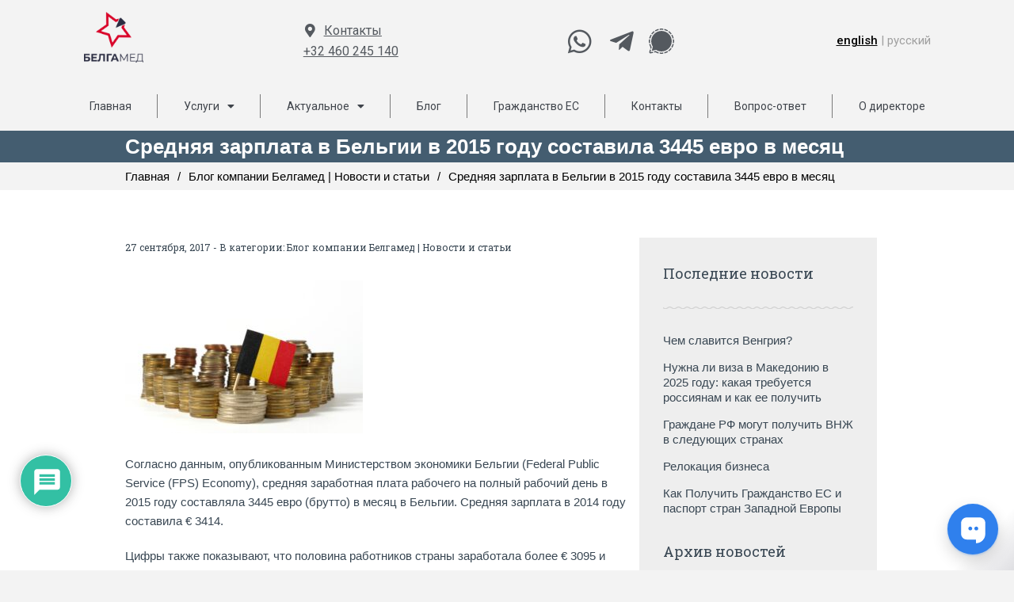

--- FILE ---
content_type: text/html; charset=UTF-8
request_url: https://belgamed.net/blog/2017/09/27/srednyaa-zarplata-v-belgii/
body_size: 30932
content:
<!DOCTYPE html>
<html dir="ltr" lang="ru-RU" prefix="og: https://ogp.me/ns#">
<head><style>img.lazy{min-height:1px}</style><link rel="preload" href="https://belgamed.net/wp-content/plugins/w3-total-cache/pub/js/lazyload.min.js" as="script">
	<meta charset="UTF-8" />
	<meta name="viewport" content="width=device-width, initial-scale=1" />
	<link rel="profile" href="http://gmpg.org/xfn/11" />
	<link rel="pingback" href="https://belgamed.net/xmlrpc.php" />
	<title>Средняя зарплата в Бельгии в 2015 году составила 3445 евро в месяц | Белгамед</title><meta name="robots" content="index, follow">
		<!-- All in One SEO Pro 4.5.9.2 - aioseo.com -->
		<meta name="description" content="Зарплата в Бельгии" />
		<link rel="canonical" href="https://belgamed.net/blog/2017/09/27/srednyaa-zarplata-v-belgii/" />
		<meta name="generator" content="All in One SEO Pro (AIOSEO) 4.5.9.2" />
		<meta property="og:locale" content="ru_RU" />
		<meta property="og:type" content="article" />
		<meta property="og:title" content="Средняя зарплата в Бельгии в 2015 году составила 3445 евро в месяц" />
		<meta property="og:description" content="Зарплата в Бельгии" />
		<meta property="og:url" content="https://belgamed.net/blog/2017/09/27/srednyaa-zarplata-v-belgii/" />
		<meta property="article:published_time" content="2017-09-27T07:47:16+00:00" />
		<meta property="article:modified_time" content="2020-04-18T12:16:08+00:00" />
		<meta name="twitter:card" content="summary" />
		<meta name="twitter:title" content="Средняя зарплата в Бельгии в 2015 году составила 3445 евро в месяц" />
		<meta name="twitter:description" content="Зарплата в Бельгии" />
		<script type="application/ld+json" class="aioseo-schema">
			{"@context":"https:\/\/schema.org","@graph":[{"@type":"BlogPosting","@id":"https:\/\/belgamed.net\/blog\/2017\/09\/27\/srednyaa-zarplata-v-belgii\/#blogposting","name":"\u0421\u0440\u0435\u0434\u043d\u044f\u044f \u0437\u0430\u0440\u043f\u043b\u0430\u0442\u0430 \u0432 \u0411\u0435\u043b\u044c\u0433\u0438\u0438 \u0432 2015 \u0433\u043e\u0434\u0443 \u0441\u043e\u0441\u0442\u0430\u0432\u0438\u043b\u0430 3445 \u0435\u0432\u0440\u043e \u0432 \u043c\u0435\u0441\u044f\u0446","headline":"\u0421\u0440\u0435\u0434\u043d\u044f\u044f \u0437\u0430\u0440\u043f\u043b\u0430\u0442\u0430 \u0432 \u0411\u0435\u043b\u044c\u0433\u0438\u0438 \u0432 2015 \u0433\u043e\u0434\u0443 \u0441\u043e\u0441\u0442\u0430\u0432\u0438\u043b\u0430 3445 \u0435\u0432\u0440\u043e \u0432 \u043c\u0435\u0441\u044f\u0446","author":{"@id":"https:\/\/belgamed.net\/blog\/author\/administrator\/#author"},"publisher":{"@id":"https:\/\/belgamed.net\/#organization"},"image":{"@type":"ImageObject","url":"http:\/\/belgamed.net\/wp-content\/uploads\/2017\/09\/Vennootschapsbelasting-300x193.jpg","@id":"https:\/\/belgamed.net\/blog\/2017\/09\/27\/srednyaa-zarplata-v-belgii\/#articleImage"},"datePublished":"2017-09-27T07:47:16+00:00","dateModified":"2020-04-18T12:16:08+00:00","inLanguage":"ru-RU","mainEntityOfPage":{"@id":"https:\/\/belgamed.net\/blog\/2017\/09\/27\/srednyaa-zarplata-v-belgii\/#webpage"},"isPartOf":{"@id":"https:\/\/belgamed.net\/blog\/2017\/09\/27\/srednyaa-zarplata-v-belgii\/#webpage"},"articleSection":"\u0411\u043b\u043e\u0433 \u043a\u043e\u043c\u043f\u0430\u043d\u0438\u0438 \u0411\u0435\u043b\u0433\u0430\u043c\u0435\u0434 | \u041d\u043e\u0432\u043e\u0441\u0442\u0438 \u0438 \u0441\u0442\u0430\u0442\u044c\u0438"},{"@type":"BreadcrumbList","@id":"https:\/\/belgamed.net\/blog\/2017\/09\/27\/srednyaa-zarplata-v-belgii\/#breadcrumblist","itemListElement":[{"@type":"ListItem","@id":"https:\/\/belgamed.net\/#listItem","position":1,"name":"\u0413\u043b\u0430\u0432\u043d\u0430\u044f \u0441\u0442\u0440\u0430\u043d\u0438\u0446\u0430","item":"https:\/\/belgamed.net\/","nextItem":"https:\/\/belgamed.net\/blog\/2017\/#listItem"},{"@type":"ListItem","@id":"https:\/\/belgamed.net\/blog\/2017\/#listItem","position":2,"name":"2017","item":"https:\/\/belgamed.net\/blog\/2017\/","nextItem":"https:\/\/belgamed.net\/blog\/2017\/09\/#listItem","previousItem":"https:\/\/belgamed.net\/#listItem"},{"@type":"ListItem","@id":"https:\/\/belgamed.net\/blog\/2017\/09\/#listItem","position":3,"name":"September","item":"https:\/\/belgamed.net\/blog\/2017\/09\/","nextItem":"https:\/\/belgamed.net\/blog\/2017\/09\/27\/#listItem","previousItem":"https:\/\/belgamed.net\/blog\/2017\/#listItem"},{"@type":"ListItem","@id":"https:\/\/belgamed.net\/blog\/2017\/09\/27\/#listItem","position":4,"name":"27","item":"https:\/\/belgamed.net\/blog\/2017\/09\/27\/","nextItem":"https:\/\/belgamed.net\/blog\/2017\/09\/27\/srednyaa-zarplata-v-belgii\/#listItem","previousItem":"https:\/\/belgamed.net\/blog\/2017\/09\/#listItem"},{"@type":"ListItem","@id":"https:\/\/belgamed.net\/blog\/2017\/09\/27\/srednyaa-zarplata-v-belgii\/#listItem","position":5,"name":"\u0421\u0440\u0435\u0434\u043d\u044f\u044f \u0437\u0430\u0440\u043f\u043b\u0430\u0442\u0430 \u0432 \u0411\u0435\u043b\u044c\u0433\u0438\u0438 \u0432 2015 \u0433\u043e\u0434\u0443 \u0441\u043e\u0441\u0442\u0430\u0432\u0438\u043b\u0430 3445 \u0435\u0432\u0440\u043e \u0432 \u043c\u0435\u0441\u044f\u0446","previousItem":"https:\/\/belgamed.net\/blog\/2017\/09\/27\/#listItem"}]},{"@type":"Organization","@id":"https:\/\/belgamed.net\/#organization","url":"https:\/\/belgamed.net\/"},{"@type":"Person","@id":"https:\/\/belgamed.net\/blog\/author\/administrator\/#author","url":"https:\/\/belgamed.net\/blog\/author\/administrator\/","name":"administrator","image":{"@type":"ImageObject","@id":"https:\/\/belgamed.net\/blog\/2017\/09\/27\/srednyaa-zarplata-v-belgii\/#authorImage","url":"https:\/\/secure.gravatar.com\/avatar\/9caf748f8ddc2aac7be4fc445b997161?s=96&d=mm&r=g","width":96,"height":96,"caption":"administrator"}},{"@type":"WebPage","@id":"https:\/\/belgamed.net\/blog\/2017\/09\/27\/srednyaa-zarplata-v-belgii\/#webpage","url":"https:\/\/belgamed.net\/blog\/2017\/09\/27\/srednyaa-zarplata-v-belgii\/","name":"\u0421\u0440\u0435\u0434\u043d\u044f\u044f \u0437\u0430\u0440\u043f\u043b\u0430\u0442\u0430 \u0432 \u0411\u0435\u043b\u044c\u0433\u0438\u0438 \u0432 2015 \u0433\u043e\u0434\u0443 \u0441\u043e\u0441\u0442\u0430\u0432\u0438\u043b\u0430 3445 \u0435\u0432\u0440\u043e \u0432 \u043c\u0435\u0441\u044f\u0446","description":"\u0417\u0430\u0440\u043f\u043b\u0430\u0442\u0430 \u0432 \u0411\u0435\u043b\u044c\u0433\u0438\u0438","inLanguage":"ru-RU","isPartOf":{"@id":"https:\/\/belgamed.net\/#website"},"breadcrumb":{"@id":"https:\/\/belgamed.net\/blog\/2017\/09\/27\/srednyaa-zarplata-v-belgii\/#breadcrumblist"},"author":{"@id":"https:\/\/belgamed.net\/blog\/author\/administrator\/#author"},"creator":{"@id":"https:\/\/belgamed.net\/blog\/author\/administrator\/#author"},"datePublished":"2017-09-27T07:47:16+00:00","dateModified":"2020-04-18T12:16:08+00:00"},{"@type":"WebSite","@id":"https:\/\/belgamed.net\/#website","url":"https:\/\/belgamed.net\/","inLanguage":"ru-RU","publisher":{"@id":"https:\/\/belgamed.net\/#organization"}}]}
		</script>
		<!-- All in One SEO Pro -->

<link rel='dns-prefetch' href='//code.jquery.com' />
<link rel='dns-prefetch' href='//fonts.googleapis.com' />
<link rel="alternate" type="application/rss+xml" title=" &raquo; Лента" href="https://belgamed.net/feed/" />
<link rel="alternate" type="application/rss+xml" title=" &raquo; Лента комментариев" href="https://belgamed.net/comments/feed/" />
<link rel="alternate" type="application/rss+xml" title=" &raquo; Лента комментариев к &laquo;Средняя зарплата в Бельгии в 2015 году составила 3445 евро в месяц&raquo;" href="https://belgamed.net/blog/2017/09/27/srednyaa-zarplata-v-belgii/feed/" />
<link rel='stylesheet' id='wp-block-library-css' href='https://belgamed.net/wp-includes/css/dist/block-library/style.min.css?ver=6.5.7' type='text/css' media='all' />
<style id='classic-theme-styles-inline-css' type='text/css'>
/*! This file is auto-generated */
.wp-block-button__link{color:#fff;background-color:#32373c;border-radius:9999px;box-shadow:none;text-decoration:none;padding:calc(.667em + 2px) calc(1.333em + 2px);font-size:1.125em}.wp-block-file__button{background:#32373c;color:#fff;text-decoration:none}
</style>
<style id='global-styles-inline-css' type='text/css'>
body{--wp--preset--color--black: #000000;--wp--preset--color--cyan-bluish-gray: #abb8c3;--wp--preset--color--white: #ffffff;--wp--preset--color--pale-pink: #f78da7;--wp--preset--color--vivid-red: #cf2e2e;--wp--preset--color--luminous-vivid-orange: #ff6900;--wp--preset--color--luminous-vivid-amber: #fcb900;--wp--preset--color--light-green-cyan: #7bdcb5;--wp--preset--color--vivid-green-cyan: #00d084;--wp--preset--color--pale-cyan-blue: #8ed1fc;--wp--preset--color--vivid-cyan-blue: #0693e3;--wp--preset--color--vivid-purple: #9b51e0;--wp--preset--gradient--vivid-cyan-blue-to-vivid-purple: linear-gradient(135deg,rgba(6,147,227,1) 0%,rgb(155,81,224) 100%);--wp--preset--gradient--light-green-cyan-to-vivid-green-cyan: linear-gradient(135deg,rgb(122,220,180) 0%,rgb(0,208,130) 100%);--wp--preset--gradient--luminous-vivid-amber-to-luminous-vivid-orange: linear-gradient(135deg,rgba(252,185,0,1) 0%,rgba(255,105,0,1) 100%);--wp--preset--gradient--luminous-vivid-orange-to-vivid-red: linear-gradient(135deg,rgba(255,105,0,1) 0%,rgb(207,46,46) 100%);--wp--preset--gradient--very-light-gray-to-cyan-bluish-gray: linear-gradient(135deg,rgb(238,238,238) 0%,rgb(169,184,195) 100%);--wp--preset--gradient--cool-to-warm-spectrum: linear-gradient(135deg,rgb(74,234,220) 0%,rgb(151,120,209) 20%,rgb(207,42,186) 40%,rgb(238,44,130) 60%,rgb(251,105,98) 80%,rgb(254,248,76) 100%);--wp--preset--gradient--blush-light-purple: linear-gradient(135deg,rgb(255,206,236) 0%,rgb(152,150,240) 100%);--wp--preset--gradient--blush-bordeaux: linear-gradient(135deg,rgb(254,205,165) 0%,rgb(254,45,45) 50%,rgb(107,0,62) 100%);--wp--preset--gradient--luminous-dusk: linear-gradient(135deg,rgb(255,203,112) 0%,rgb(199,81,192) 50%,rgb(65,88,208) 100%);--wp--preset--gradient--pale-ocean: linear-gradient(135deg,rgb(255,245,203) 0%,rgb(182,227,212) 50%,rgb(51,167,181) 100%);--wp--preset--gradient--electric-grass: linear-gradient(135deg,rgb(202,248,128) 0%,rgb(113,206,126) 100%);--wp--preset--gradient--midnight: linear-gradient(135deg,rgb(2,3,129) 0%,rgb(40,116,252) 100%);--wp--preset--font-size--small: 13px;--wp--preset--font-size--medium: 20px;--wp--preset--font-size--large: 36px;--wp--preset--font-size--x-large: 42px;--wp--preset--spacing--20: 0.44rem;--wp--preset--spacing--30: 0.67rem;--wp--preset--spacing--40: 1rem;--wp--preset--spacing--50: 1.5rem;--wp--preset--spacing--60: 2.25rem;--wp--preset--spacing--70: 3.38rem;--wp--preset--spacing--80: 5.06rem;--wp--preset--shadow--natural: 6px 6px 9px rgba(0, 0, 0, 0.2);--wp--preset--shadow--deep: 12px 12px 50px rgba(0, 0, 0, 0.4);--wp--preset--shadow--sharp: 6px 6px 0px rgba(0, 0, 0, 0.2);--wp--preset--shadow--outlined: 6px 6px 0px -3px rgba(255, 255, 255, 1), 6px 6px rgba(0, 0, 0, 1);--wp--preset--shadow--crisp: 6px 6px 0px rgba(0, 0, 0, 1);}:where(.is-layout-flex){gap: 0.5em;}:where(.is-layout-grid){gap: 0.5em;}body .is-layout-flex{display: flex;}body .is-layout-flex{flex-wrap: wrap;align-items: center;}body .is-layout-flex > *{margin: 0;}body .is-layout-grid{display: grid;}body .is-layout-grid > *{margin: 0;}:where(.wp-block-columns.is-layout-flex){gap: 2em;}:where(.wp-block-columns.is-layout-grid){gap: 2em;}:where(.wp-block-post-template.is-layout-flex){gap: 1.25em;}:where(.wp-block-post-template.is-layout-grid){gap: 1.25em;}.has-black-color{color: var(--wp--preset--color--black) !important;}.has-cyan-bluish-gray-color{color: var(--wp--preset--color--cyan-bluish-gray) !important;}.has-white-color{color: var(--wp--preset--color--white) !important;}.has-pale-pink-color{color: var(--wp--preset--color--pale-pink) !important;}.has-vivid-red-color{color: var(--wp--preset--color--vivid-red) !important;}.has-luminous-vivid-orange-color{color: var(--wp--preset--color--luminous-vivid-orange) !important;}.has-luminous-vivid-amber-color{color: var(--wp--preset--color--luminous-vivid-amber) !important;}.has-light-green-cyan-color{color: var(--wp--preset--color--light-green-cyan) !important;}.has-vivid-green-cyan-color{color: var(--wp--preset--color--vivid-green-cyan) !important;}.has-pale-cyan-blue-color{color: var(--wp--preset--color--pale-cyan-blue) !important;}.has-vivid-cyan-blue-color{color: var(--wp--preset--color--vivid-cyan-blue) !important;}.has-vivid-purple-color{color: var(--wp--preset--color--vivid-purple) !important;}.has-black-background-color{background-color: var(--wp--preset--color--black) !important;}.has-cyan-bluish-gray-background-color{background-color: var(--wp--preset--color--cyan-bluish-gray) !important;}.has-white-background-color{background-color: var(--wp--preset--color--white) !important;}.has-pale-pink-background-color{background-color: var(--wp--preset--color--pale-pink) !important;}.has-vivid-red-background-color{background-color: var(--wp--preset--color--vivid-red) !important;}.has-luminous-vivid-orange-background-color{background-color: var(--wp--preset--color--luminous-vivid-orange) !important;}.has-luminous-vivid-amber-background-color{background-color: var(--wp--preset--color--luminous-vivid-amber) !important;}.has-light-green-cyan-background-color{background-color: var(--wp--preset--color--light-green-cyan) !important;}.has-vivid-green-cyan-background-color{background-color: var(--wp--preset--color--vivid-green-cyan) !important;}.has-pale-cyan-blue-background-color{background-color: var(--wp--preset--color--pale-cyan-blue) !important;}.has-vivid-cyan-blue-background-color{background-color: var(--wp--preset--color--vivid-cyan-blue) !important;}.has-vivid-purple-background-color{background-color: var(--wp--preset--color--vivid-purple) !important;}.has-black-border-color{border-color: var(--wp--preset--color--black) !important;}.has-cyan-bluish-gray-border-color{border-color: var(--wp--preset--color--cyan-bluish-gray) !important;}.has-white-border-color{border-color: var(--wp--preset--color--white) !important;}.has-pale-pink-border-color{border-color: var(--wp--preset--color--pale-pink) !important;}.has-vivid-red-border-color{border-color: var(--wp--preset--color--vivid-red) !important;}.has-luminous-vivid-orange-border-color{border-color: var(--wp--preset--color--luminous-vivid-orange) !important;}.has-luminous-vivid-amber-border-color{border-color: var(--wp--preset--color--luminous-vivid-amber) !important;}.has-light-green-cyan-border-color{border-color: var(--wp--preset--color--light-green-cyan) !important;}.has-vivid-green-cyan-border-color{border-color: var(--wp--preset--color--vivid-green-cyan) !important;}.has-pale-cyan-blue-border-color{border-color: var(--wp--preset--color--pale-cyan-blue) !important;}.has-vivid-cyan-blue-border-color{border-color: var(--wp--preset--color--vivid-cyan-blue) !important;}.has-vivid-purple-border-color{border-color: var(--wp--preset--color--vivid-purple) !important;}.has-vivid-cyan-blue-to-vivid-purple-gradient-background{background: var(--wp--preset--gradient--vivid-cyan-blue-to-vivid-purple) !important;}.has-light-green-cyan-to-vivid-green-cyan-gradient-background{background: var(--wp--preset--gradient--light-green-cyan-to-vivid-green-cyan) !important;}.has-luminous-vivid-amber-to-luminous-vivid-orange-gradient-background{background: var(--wp--preset--gradient--luminous-vivid-amber-to-luminous-vivid-orange) !important;}.has-luminous-vivid-orange-to-vivid-red-gradient-background{background: var(--wp--preset--gradient--luminous-vivid-orange-to-vivid-red) !important;}.has-very-light-gray-to-cyan-bluish-gray-gradient-background{background: var(--wp--preset--gradient--very-light-gray-to-cyan-bluish-gray) !important;}.has-cool-to-warm-spectrum-gradient-background{background: var(--wp--preset--gradient--cool-to-warm-spectrum) !important;}.has-blush-light-purple-gradient-background{background: var(--wp--preset--gradient--blush-light-purple) !important;}.has-blush-bordeaux-gradient-background{background: var(--wp--preset--gradient--blush-bordeaux) !important;}.has-luminous-dusk-gradient-background{background: var(--wp--preset--gradient--luminous-dusk) !important;}.has-pale-ocean-gradient-background{background: var(--wp--preset--gradient--pale-ocean) !important;}.has-electric-grass-gradient-background{background: var(--wp--preset--gradient--electric-grass) !important;}.has-midnight-gradient-background{background: var(--wp--preset--gradient--midnight) !important;}.has-small-font-size{font-size: var(--wp--preset--font-size--small) !important;}.has-medium-font-size{font-size: var(--wp--preset--font-size--medium) !important;}.has-large-font-size{font-size: var(--wp--preset--font-size--large) !important;}.has-x-large-font-size{font-size: var(--wp--preset--font-size--x-large) !important;}
.wp-block-navigation a:where(:not(.wp-element-button)){color: inherit;}
:where(.wp-block-post-template.is-layout-flex){gap: 1.25em;}:where(.wp-block-post-template.is-layout-grid){gap: 1.25em;}
:where(.wp-block-columns.is-layout-flex){gap: 2em;}:where(.wp-block-columns.is-layout-grid){gap: 2em;}
.wp-block-pullquote{font-size: 1.5em;line-height: 1.6;}
</style>
<link rel='stylesheet' id='wpdiscuz-frontend-css-css' href='https://belgamed.net/wp-content/plugins/wpdiscuz/themes/default/style.css?ver=7.6.20' type='text/css' media='all' />
<style id='wpdiscuz-frontend-css-inline-css' type='text/css'>
 #wpdcom .wpd-blog-administrator .wpd-comment-label{color:#ffffff;background-color:#00B38F;border:none}#wpdcom .wpd-blog-administrator .wpd-comment-author, #wpdcom .wpd-blog-administrator .wpd-comment-author a{color:#00B38F}#wpdcom.wpd-layout-1 .wpd-comment .wpd-blog-administrator .wpd-avatar img{border-color:#00B38F}#wpdcom.wpd-layout-2 .wpd-comment.wpd-reply .wpd-comment-wrap.wpd-blog-administrator{border-left:3px solid #00B38F}#wpdcom.wpd-layout-2 .wpd-comment .wpd-blog-administrator .wpd-avatar img{border-bottom-color:#00B38F}#wpdcom.wpd-layout-3 .wpd-blog-administrator .wpd-comment-subheader{border-top:1px dashed #00B38F}#wpdcom.wpd-layout-3 .wpd-reply .wpd-blog-administrator .wpd-comment-right{border-left:1px solid #00B38F}#wpdcom .wpd-blog-editor .wpd-comment-label{color:#ffffff;background-color:#00B38F;border:none}#wpdcom .wpd-blog-editor .wpd-comment-author, #wpdcom .wpd-blog-editor .wpd-comment-author a{color:#00B38F}#wpdcom.wpd-layout-1 .wpd-comment .wpd-blog-editor .wpd-avatar img{border-color:#00B38F}#wpdcom.wpd-layout-2 .wpd-comment.wpd-reply .wpd-comment-wrap.wpd-blog-editor{border-left:3px solid #00B38F}#wpdcom.wpd-layout-2 .wpd-comment .wpd-blog-editor .wpd-avatar img{border-bottom-color:#00B38F}#wpdcom.wpd-layout-3 .wpd-blog-editor .wpd-comment-subheader{border-top:1px dashed #00B38F}#wpdcom.wpd-layout-3 .wpd-reply .wpd-blog-editor .wpd-comment-right{border-left:1px solid #00B38F}#wpdcom .wpd-blog-author .wpd-comment-label{color:#ffffff;background-color:#00B38F;border:none}#wpdcom .wpd-blog-author .wpd-comment-author, #wpdcom .wpd-blog-author .wpd-comment-author a{color:#00B38F}#wpdcom.wpd-layout-1 .wpd-comment .wpd-blog-author .wpd-avatar img{border-color:#00B38F}#wpdcom.wpd-layout-2 .wpd-comment .wpd-blog-author .wpd-avatar img{border-bottom-color:#00B38F}#wpdcom.wpd-layout-3 .wpd-blog-author .wpd-comment-subheader{border-top:1px dashed #00B38F}#wpdcom.wpd-layout-3 .wpd-reply .wpd-blog-author .wpd-comment-right{border-left:1px solid #00B38F}#wpdcom .wpd-blog-contributor .wpd-comment-label{color:#ffffff;background-color:#00B38F;border:none}#wpdcom .wpd-blog-contributor .wpd-comment-author, #wpdcom .wpd-blog-contributor .wpd-comment-author a{color:#00B38F}#wpdcom.wpd-layout-1 .wpd-comment .wpd-blog-contributor .wpd-avatar img{border-color:#00B38F}#wpdcom.wpd-layout-2 .wpd-comment .wpd-blog-contributor .wpd-avatar img{border-bottom-color:#00B38F}#wpdcom.wpd-layout-3 .wpd-blog-contributor .wpd-comment-subheader{border-top:1px dashed #00B38F}#wpdcom.wpd-layout-3 .wpd-reply .wpd-blog-contributor .wpd-comment-right{border-left:1px solid #00B38F}#wpdcom .wpd-blog-subscriber .wpd-comment-label{color:#ffffff;background-color:#00B38F;border:none}#wpdcom .wpd-blog-subscriber .wpd-comment-author, #wpdcom .wpd-blog-subscriber .wpd-comment-author a{color:#00B38F}#wpdcom.wpd-layout-2 .wpd-comment .wpd-blog-subscriber .wpd-avatar img{border-bottom-color:#00B38F}#wpdcom.wpd-layout-3 .wpd-blog-subscriber .wpd-comment-subheader{border-top:1px dashed #00B38F}#wpdcom .wpd-blog-aioseo_manager .wpd-comment-label{color:#ffffff;background-color:#00B38F;border:none}#wpdcom .wpd-blog-aioseo_manager .wpd-comment-author, #wpdcom .wpd-blog-aioseo_manager .wpd-comment-author a{color:#00B38F}#wpdcom.wpd-layout-1 .wpd-comment .wpd-blog-aioseo_manager .wpd-avatar img{border-color:#00B38F}#wpdcom.wpd-layout-2 .wpd-comment .wpd-blog-aioseo_manager .wpd-avatar img{border-bottom-color:#00B38F}#wpdcom.wpd-layout-3 .wpd-blog-aioseo_manager .wpd-comment-subheader{border-top:1px dashed #00B38F}#wpdcom.wpd-layout-3 .wpd-reply .wpd-blog-aioseo_manager .wpd-comment-right{border-left:1px solid #00B38F}#wpdcom .wpd-blog-aioseo_editor .wpd-comment-label{color:#ffffff;background-color:#00B38F;border:none}#wpdcom .wpd-blog-aioseo_editor .wpd-comment-author, #wpdcom .wpd-blog-aioseo_editor .wpd-comment-author a{color:#00B38F}#wpdcom.wpd-layout-1 .wpd-comment .wpd-blog-aioseo_editor .wpd-avatar img{border-color:#00B38F}#wpdcom.wpd-layout-2 .wpd-comment .wpd-blog-aioseo_editor .wpd-avatar img{border-bottom-color:#00B38F}#wpdcom.wpd-layout-3 .wpd-blog-aioseo_editor .wpd-comment-subheader{border-top:1px dashed #00B38F}#wpdcom.wpd-layout-3 .wpd-reply .wpd-blog-aioseo_editor .wpd-comment-right{border-left:1px solid #00B38F}#wpdcom .wpd-blog-post_author .wpd-comment-label{color:#ffffff;background-color:#00B38F;border:none}#wpdcom .wpd-blog-post_author .wpd-comment-author, #wpdcom .wpd-blog-post_author .wpd-comment-author a{color:#00B38F}#wpdcom .wpd-blog-post_author .wpd-avatar img{border-color:#00B38F}#wpdcom.wpd-layout-1 .wpd-comment .wpd-blog-post_author .wpd-avatar img{border-color:#00B38F}#wpdcom.wpd-layout-2 .wpd-comment.wpd-reply .wpd-comment-wrap.wpd-blog-post_author{border-left:3px solid #00B38F}#wpdcom.wpd-layout-2 .wpd-comment .wpd-blog-post_author .wpd-avatar img{border-bottom-color:#00B38F}#wpdcom.wpd-layout-3 .wpd-blog-post_author .wpd-comment-subheader{border-top:1px dashed #00B38F}#wpdcom.wpd-layout-3 .wpd-reply .wpd-blog-post_author .wpd-comment-right{border-left:1px solid #00B38F}#wpdcom .wpd-blog-guest .wpd-comment-label{color:#ffffff;background-color:#00B38F;border:none}#wpdcom .wpd-blog-guest .wpd-comment-author, #wpdcom .wpd-blog-guest .wpd-comment-author a{color:#00B38F}#wpdcom.wpd-layout-3 .wpd-blog-guest .wpd-comment-subheader{border-top:1px dashed #00B38F}#comments, #respond, .comments-area, #wpdcom{}#wpdcom .ql-editor > *{color:#777777}#wpdcom .ql-editor::before{}#wpdcom .ql-toolbar{border:1px solid #DDDDDD;border-top:none}#wpdcom .ql-container{border:1px solid #DDDDDD;border-bottom:none}#wpdcom .wpd-form-row .wpdiscuz-item input[type="text"], #wpdcom .wpd-form-row .wpdiscuz-item input[type="email"], #wpdcom .wpd-form-row .wpdiscuz-item input[type="url"], #wpdcom .wpd-form-row .wpdiscuz-item input[type="color"], #wpdcom .wpd-form-row .wpdiscuz-item input[type="date"], #wpdcom .wpd-form-row .wpdiscuz-item input[type="datetime"], #wpdcom .wpd-form-row .wpdiscuz-item input[type="datetime-local"], #wpdcom .wpd-form-row .wpdiscuz-item input[type="month"], #wpdcom .wpd-form-row .wpdiscuz-item input[type="number"], #wpdcom .wpd-form-row .wpdiscuz-item input[type="time"], #wpdcom textarea, #wpdcom select{border:1px solid #DDDDDD;color:#777777}#wpdcom .wpd-form-row .wpdiscuz-item textarea{border:1px solid #DDDDDD}#wpdcom input::placeholder, #wpdcom textarea::placeholder, #wpdcom input::-moz-placeholder, #wpdcom textarea::-webkit-input-placeholder{}#wpdcom .wpd-comment-text{color:#777777}#wpdcom .wpd-thread-head .wpd-thread-info{border-bottom:2px solid #00B38F}#wpdcom .wpd-thread-head .wpd-thread-info.wpd-reviews-tab svg{fill:#00B38F}#wpdcom .wpd-thread-head .wpdiscuz-user-settings{border-bottom:2px solid #00B38F}#wpdcom .wpd-thread-head .wpdiscuz-user-settings:hover{color:#00B38F}#wpdcom .wpd-comment .wpd-follow-link:hover{color:#00B38F}#wpdcom .wpd-comment-status .wpd-sticky{color:#00B38F}#wpdcom .wpd-thread-filter .wpdf-active{color:#00B38F;border-bottom-color:#00B38F}#wpdcom .wpd-comment-info-bar{border:1px dashed #33c3a6;background:#e6f8f4}#wpdcom .wpd-comment-info-bar .wpd-current-view i{color:#00B38F}#wpdcom .wpd-filter-view-all:hover{background:#00B38F}#wpdcom .wpdiscuz-item .wpdiscuz-rating > label{color:#DDDDDD}#wpdcom .wpdiscuz-item .wpdiscuz-rating:not(:checked) > label:hover, .wpdiscuz-rating:not(:checked) > label:hover ~ label{}#wpdcom .wpdiscuz-item .wpdiscuz-rating > input ~ label:hover, #wpdcom .wpdiscuz-item .wpdiscuz-rating > input:not(:checked) ~ label:hover ~ label, #wpdcom .wpdiscuz-item .wpdiscuz-rating > input:not(:checked) ~ label:hover ~ label{color:#FFED85}#wpdcom .wpdiscuz-item .wpdiscuz-rating > input:checked ~ label:hover, #wpdcom .wpdiscuz-item .wpdiscuz-rating > input:checked ~ label:hover, #wpdcom .wpdiscuz-item .wpdiscuz-rating > label:hover ~ input:checked ~ label, #wpdcom .wpdiscuz-item .wpdiscuz-rating > input:checked + label:hover ~ label, #wpdcom .wpdiscuz-item .wpdiscuz-rating > input:checked ~ label:hover ~ label, .wpd-custom-field .wcf-active-star, #wpdcom .wpdiscuz-item .wpdiscuz-rating > input:checked ~ label{color:#FFD700}#wpd-post-rating .wpd-rating-wrap .wpd-rating-stars svg .wpd-star{fill:#DDDDDD}#wpd-post-rating .wpd-rating-wrap .wpd-rating-stars svg .wpd-active{fill:#FFD700}#wpd-post-rating .wpd-rating-wrap .wpd-rate-starts svg .wpd-star{fill:#DDDDDD}#wpd-post-rating .wpd-rating-wrap .wpd-rate-starts:hover svg .wpd-star{fill:#FFED85}#wpd-post-rating.wpd-not-rated .wpd-rating-wrap .wpd-rate-starts svg:hover ~ svg .wpd-star{fill:#DDDDDD}.wpdiscuz-post-rating-wrap .wpd-rating .wpd-rating-wrap .wpd-rating-stars svg .wpd-star{fill:#DDDDDD}.wpdiscuz-post-rating-wrap .wpd-rating .wpd-rating-wrap .wpd-rating-stars svg .wpd-active{fill:#FFD700}#wpdcom .wpd-comment .wpd-follow-active{color:#ff7a00}#wpdcom .page-numbers{color:#555;border:#555 1px solid}#wpdcom span.current{background:#555}#wpdcom.wpd-layout-1 .wpd-new-loaded-comment > .wpd-comment-wrap > .wpd-comment-right{background:#FFFAD6}#wpdcom.wpd-layout-2 .wpd-new-loaded-comment.wpd-comment > .wpd-comment-wrap > .wpd-comment-right{background:#FFFAD6}#wpdcom.wpd-layout-2 .wpd-new-loaded-comment.wpd-comment.wpd-reply > .wpd-comment-wrap > .wpd-comment-right{background:transparent}#wpdcom.wpd-layout-2 .wpd-new-loaded-comment.wpd-comment.wpd-reply > .wpd-comment-wrap{background:#FFFAD6}#wpdcom.wpd-layout-3 .wpd-new-loaded-comment.wpd-comment > .wpd-comment-wrap > .wpd-comment-right{background:#FFFAD6}#wpdcom .wpd-follow:hover i, #wpdcom .wpd-unfollow:hover i, #wpdcom .wpd-comment .wpd-follow-active:hover i{color:#00B38F}#wpdcom .wpdiscuz-readmore{cursor:pointer;color:#00B38F}.wpd-custom-field .wcf-pasiv-star, #wpcomm .wpdiscuz-item .wpdiscuz-rating > label{color:#DDDDDD}.wpd-wrapper .wpd-list-item.wpd-active{border-top:3px solid #00B38F}#wpdcom.wpd-layout-2 .wpd-comment.wpd-reply.wpd-unapproved-comment .wpd-comment-wrap{border-left:3px solid #FFFAD6}#wpdcom.wpd-layout-3 .wpd-comment.wpd-reply.wpd-unapproved-comment .wpd-comment-right{border-left:1px solid #FFFAD6}#wpdcom .wpd-prim-button{background-color:#07B290;color:#FFFFFF}#wpdcom .wpd_label__check i.wpdicon-on{color:#07B290;border:1px solid #83d9c8}#wpd-bubble-wrapper #wpd-bubble-all-comments-count{color:#1DB99A}#wpd-bubble-wrapper > div{background-color:#1DB99A}#wpd-bubble-wrapper > #wpd-bubble #wpd-bubble-add-message{background-color:#1DB99A}#wpd-bubble-wrapper > #wpd-bubble #wpd-bubble-add-message::before{border-left-color:#1DB99A;border-right-color:#1DB99A}#wpd-bubble-wrapper.wpd-right-corner > #wpd-bubble #wpd-bubble-add-message::before{border-left-color:#1DB99A;border-right-color:#1DB99A}.wpd-inline-icon-wrapper path.wpd-inline-icon-first{fill:#1DB99A}.wpd-inline-icon-count{background-color:#1DB99A}.wpd-inline-icon-count::before{border-right-color:#1DB99A}.wpd-inline-form-wrapper::before{border-bottom-color:#1DB99A}.wpd-inline-form-question{background-color:#1DB99A}.wpd-inline-form{background-color:#1DB99A}.wpd-last-inline-comments-wrapper{border-color:#1DB99A}.wpd-last-inline-comments-wrapper::before{border-bottom-color:#1DB99A}.wpd-last-inline-comments-wrapper .wpd-view-all-inline-comments{background:#1DB99A}.wpd-last-inline-comments-wrapper .wpd-view-all-inline-comments:hover,.wpd-last-inline-comments-wrapper .wpd-view-all-inline-comments:active,.wpd-last-inline-comments-wrapper .wpd-view-all-inline-comments:focus{background-color:#1DB99A}#wpdcom .ql-snow .ql-tooltip[data-mode="link"]::before{content:"Введите ссылку:"}#wpdcom .ql-snow .ql-tooltip.ql-editing a.ql-action::after{content:"Сохранить"}.comments-area{width:auto}
</style>
<link rel='stylesheet' id='wpdiscuz-fa-css' href='https://belgamed.net/wp-content/plugins/wpdiscuz/assets/third-party/font-awesome-5.13.0/css/fa.min.css?ver=7.6.20' type='text/css' media='all' />
<link rel='stylesheet' id='wpdiscuz-combo-css-css' href='https://belgamed.net/wp-content/plugins/wpdiscuz/assets/css/wpdiscuz-combo.min.css?ver=6.5.7' type='text/css' media='all' />
<link rel='stylesheet' id='ez-toc-css' href='https://belgamed.net/wp-content/plugins/easy-table-of-contents/assets/css/screen.min.css?ver=2.0.67.1' type='text/css' media='all' />
<style id='ez-toc-inline-css' type='text/css'>
div#ez-toc-container .ez-toc-title {font-size: 120%;}div#ez-toc-container .ez-toc-title {font-weight: 500;}div#ez-toc-container ul li {font-size: 95%;}div#ez-toc-container ul li {font-weight: 500;}div#ez-toc-container nav ul ul li {font-size: 90%;}div#ez-toc-container {background: #ffffff;border: 1px solid #ddd;width: 600px;}div#ez-toc-container p.ez-toc-title , #ez-toc-container .ez_toc_custom_title_icon , #ez-toc-container .ez_toc_custom_toc_icon {color: #212121;}div#ez-toc-container ul.ez-toc-list a {color: Easy Table of Contents;}div#ez-toc-container ul.ez-toc-list a:hover {color: #2a6496;}div#ez-toc-container ul.ez-toc-list a:visited {color: #428bca;}
.ez-toc-container-direction {direction: ltr;}.ez-toc-counter ul {direction: ltr;counter-reset: item ;}.ez-toc-counter nav ul li a::before {content: counter(item, disc) '  ';margin-right: .2em; counter-increment: item;flex-grow: 0;flex-shrink: 0;float: left;	min-width: 15px;width: auto; }.ez-toc-widget-direction {direction: ltr;}.ez-toc-widget-container ul {direction: ltr;counter-reset: item ;}.ez-toc-widget-container nav ul li a::before {content: counter(item, disc) '  ';margin-right: .2em; counter-increment: item;flex-grow: 0;flex-shrink: 0;float: left;	min-width: 15px;width: auto; }
</style>
<link rel='stylesheet' id='hfe-style-css' href='https://belgamed.net/wp-content/plugins/header-footer-elementor/assets/css/header-footer-elementor.css?ver=1.6.28' type='text/css' media='all' />
<link rel='stylesheet' id='elementor-icons-css' href='https://belgamed.net/wp-content/plugins/elementor/assets/lib/eicons/css/elementor-icons.min.css?ver=5.30.0' type='text/css' media='all' />
<link rel='stylesheet' id='elementor-frontend-css' href='https://belgamed.net/wp-content/plugins/elementor/assets/css/frontend.min.css?ver=3.23.3' type='text/css' media='all' />
<link rel='stylesheet' id='swiper-css' href='https://belgamed.net/wp-content/plugins/elementor/assets/lib/swiper/v8/css/swiper.min.css?ver=8.4.5' type='text/css' media='all' />
<link rel='stylesheet' id='elementor-post-5450-css' href='https://belgamed.net/wp-content/uploads/elementor/css/post-5450.css?ver=1763998256' type='text/css' media='all' />
<link rel='stylesheet' id='elementor-pro-css' href='https://belgamed.net/wp-content/plugins/elementor-pro/assets/css/frontend.min.css?ver=3.20.0' type='text/css' media='all' />
<link rel='stylesheet' id='elementor-global-css' href='https://belgamed.net/wp-content/uploads/elementor/css/global.css?ver=1763998243' type='text/css' media='all' />
<link rel='stylesheet' id='elementor-post-7408-css' href='https://belgamed.net/wp-content/uploads/elementor/css/post-7408.css?ver=1763998243' type='text/css' media='all' />
<link rel='stylesheet' id='lazyload-video-css-css' href='https://belgamed.net/wp-content/plugins/lazy-load-for-videos/public/css/lazyload-shared.css?ver=2.18.3' type='text/css' media='all' />
<style id='lazyload-video-css-inline-css' type='text/css'>
.entry-content a.lazy-load-youtube, a.lazy-load-youtube, .lazy-load-vimeo{ background-size: cover; }.titletext.youtube { display: none; }.lazy-load-div { background: url(https://belgamed.net/wp-content/plugins/lazy-load-for-videos//public/play-y-red.png) center center no-repeat; }
</style>
<link rel='stylesheet' id='lawyeria_lite_style-css' href='https://belgamed.net/wp-content/themes/lawyeria-lite/style.css?ver=1.0' type='text/css' media='all' />
<link rel='stylesheet' id='lawyeria_lite_fancybox-css' href='https://belgamed.net/wp-content/themes/lawyeria-lite/css/jquery.fancybox.css?ver=1.0' type='text/css' media='all' />
<link rel='stylesheet' id='lawyeria_lite_font-css' href='//fonts.googleapis.com/css?family=Lato%3A300%2C400%2C700%2C400italic%2C700italic%7CRoboto+Slab%3A300%2C100%2C400%2C700&#038;subset=latin%2Clatin-ext' type='text/css' media='all' />
<link rel='stylesheet' id='font-awesome-css' href='https://belgamed.net/wp-content/plugins/elementor/assets/lib/font-awesome/css/font-awesome.min.css?ver=4.7.0' type='text/css' media='all' />
<link rel='stylesheet' id='eael-general-css' href='https://belgamed.net/wp-content/plugins/essential-addons-for-elementor-lite/assets/front-end/css/view/general.min.css?ver=5.9.24' type='text/css' media='all' />
<link rel='stylesheet' id='google-fonts-1-css' href='https://fonts.googleapis.com/css?family=Roboto%3A100%2C100italic%2C200%2C200italic%2C300%2C300italic%2C400%2C400italic%2C500%2C500italic%2C600%2C600italic%2C700%2C700italic%2C800%2C800italic%2C900%2C900italic%7CRoboto+Slab%3A100%2C100italic%2C200%2C200italic%2C300%2C300italic%2C400%2C400italic%2C500%2C500italic%2C600%2C600italic%2C700%2C700italic%2C800%2C800italic%2C900%2C900italic&#038;display=auto&#038;subset=cyrillic&#038;ver=6.5.7' type='text/css' media='all' />
<link rel='stylesheet' id='elementor-icons-shared-0-css' href='https://belgamed.net/wp-content/plugins/elementor/assets/lib/font-awesome/css/fontawesome.min.css?ver=5.15.3' type='text/css' media='all' />
<link rel='stylesheet' id='elementor-icons-fa-solid-css' href='https://belgamed.net/wp-content/plugins/elementor/assets/lib/font-awesome/css/solid.min.css?ver=5.15.3' type='text/css' media='all' />
<link rel='stylesheet' id='elementor-icons-fa-brands-css' href='https://belgamed.net/wp-content/plugins/elementor/assets/lib/font-awesome/css/brands.min.css?ver=5.15.3' type='text/css' media='all' />
<link rel="preconnect" href="https://fonts.gstatic.com/" crossorigin><script></script><link rel="https://api.w.org/" href="https://belgamed.net/wp-json/" /><link rel="alternate" type="application/json" href="https://belgamed.net/wp-json/wp/v2/posts/3098" /><link rel="EditURI" type="application/rsd+xml" title="RSD" href="https://belgamed.net/xmlrpc.php?rsd" />
<meta name="generator" content="WordPress 6.5.7" />
<link rel='shortlink' href='https://belgamed.net/?p=3098' />
<link rel="alternate" type="application/json+oembed" href="https://belgamed.net/wp-json/oembed/1.0/embed?url=https%3A%2F%2Fbelgamed.net%2Fblog%2F2017%2F09%2F27%2Fsrednyaa-zarplata-v-belgii%2F" />
<link rel="alternate" type="text/xml+oembed" href="https://belgamed.net/wp-json/oembed/1.0/embed?url=https%3A%2F%2Fbelgamed.net%2Fblog%2F2017%2F09%2F27%2Fsrednyaa-zarplata-v-belgii%2F&#038;format=xml" />

    <meta name="yandex-verification" content="b1b1b430b4a32812" />

    <meta name="generator" content="Elementor 3.23.3; features: additional_custom_breakpoints, e_lazyload; settings: css_print_method-external, google_font-enabled, font_display-auto">
			<style>
				.e-con.e-parent:nth-of-type(n+4):not(.e-lazyloaded):not(.e-no-lazyload),
				.e-con.e-parent:nth-of-type(n+4):not(.e-lazyloaded):not(.e-no-lazyload) * {
					background-image: none !important;
				}
				@media screen and (max-height: 1024px) {
					.e-con.e-parent:nth-of-type(n+3):not(.e-lazyloaded):not(.e-no-lazyload),
					.e-con.e-parent:nth-of-type(n+3):not(.e-lazyloaded):not(.e-no-lazyload) * {
						background-image: none !important;
					}
				}
				@media screen and (max-height: 640px) {
					.e-con.e-parent:nth-of-type(n+2):not(.e-lazyloaded):not(.e-no-lazyload),
					.e-con.e-parent:nth-of-type(n+2):not(.e-lazyloaded):not(.e-no-lazyload) * {
						background-image: none !important;
					}
				}
			</style>
			<meta name="generator" content="Powered by WPBakery Page Builder - drag and drop page builder for WordPress."/>
<style type="text/css">.broken_link, a.broken_link {
	text-decoration: line-through;
}</style><style>
	#header_menu_5 .elementor-widget-eael-simple-menu, #header_menu_5 .elementor-widget-container,  #header_menu_5 .elementor-widget-eael-simple-menu .eael-simple-menu-container, #header_menu_5 #menu-menu1 {
		height: 100%;
	}
	#header_menu_5 #menu-menu1 {
		display: flex;
		flex-direction: column;
		justify-content: space-between;
	}
	/* Desktop */ 
@media all and (min-width: 981px) {
	.eael-simple-menu-container .eael-simple-menu:after {
		display: none;
	}
 }
	/* Mobile */ 
@media all and (max-width: 767px) { 
	#header_menu_5 #menu-menu1 {
		background: #4A5C6B;
		width: 80vw;
		left: -30vw;
		top: 100px;
		z-index: 1000;
		color: white !important;
		padding: 10px;	
		display: none;
		height: auto;
		border-radius: 5px;
		box-shadow: 5px 5px 10px #0000004d;
	}
	#menu-menu1 a {
		border: none;
		color: white;
		padding: 10px 0;
		font-weight: 400;
	}
}
</style><link rel="icon" href="https://belgamed.net/wp-content/uploads/2021/01/cropped-Icon_Euresidence_fav-32x32.png" sizes="32x32" />
<link rel="icon" href="https://belgamed.net/wp-content/uploads/2021/01/cropped-Icon_Euresidence_fav-192x192.png" sizes="192x192" />
<link rel="apple-touch-icon" href="https://belgamed.net/wp-content/uploads/2021/01/cropped-Icon_Euresidence_fav-180x180.png" />
<meta name="msapplication-TileImage" content="https://belgamed.net/wp-content/uploads/2021/01/cropped-Icon_Euresidence_fav-270x270.png" />
		<style type="text/css" id="wp-custom-css">
			.head-lang {
    font-size: 12px;
    padding-top: 35px;
    color: #ccc;
}		</style>
		<noscript><style> .wpb_animate_when_almost_visible { opacity: 1; }</style></noscript></head>

<body class="post-template-default single single-post postid-3098 single-format-standard ehf-header ehf-template-lawyeria-lite ehf-stylesheet-lawyeria-lite wpb-js-composer js-comp-ver-7.7.2 vc_responsive elementor-default elementor-kit-5450">
<div id="page" class="hfeed site">

		<header id="masthead" itemscope="itemscope" itemtype="https://schema.org/WPHeader">
			<p class="main-title bhf-hidden" itemprop="headline"><a href="https://belgamed.net" title="" rel="home"></a></p>
					<div data-elementor-type="wp-post" data-elementor-id="7408" class="elementor elementor-7408" data-elementor-post-type="elementor-hf">
						<section class="elementor-section elementor-top-section elementor-element elementor-element-61e28d5 elementor-section-boxed elementor-section-height-default elementor-section-height-default" data-id="61e28d5" data-element_type="section">
						<div class="elementor-container elementor-column-gap-default">
					<div class="elementor-column elementor-col-25 elementor-top-column elementor-element elementor-element-0a58795" data-id="0a58795" data-element_type="column">
			<div class="elementor-widget-wrap elementor-element-populated">
						<div class="elementor-element elementor-element-043f325 elementor-widget elementor-widget-image" data-id="043f325" data-element_type="widget" data-widget_type="image.default">
				<div class="elementor-widget-container">
														<a href="/">
							<img width="100" height="85" src="data:image/svg+xml,%3Csvg%20xmlns='http://www.w3.org/2000/svg'%20viewBox='0%200%20100%2085'%3E%3C/svg%3E" data-src="https://belgamed.net/wp-content/uploads/2021/01/Logo_Belgamed_100x85px.png" class="attachment-thumbnail size-thumbnail wp-image-5651 lazy" alt="" />								</a>
													</div>
				</div>
					</div>
		</div>
				<div class="elementor-column elementor-col-25 elementor-top-column elementor-element elementor-element-948e284" data-id="948e284" data-element_type="column">
			<div class="elementor-widget-wrap elementor-element-populated">
						<section class="elementor-section elementor-inner-section elementor-element elementor-element-c0bd7c1 elementor-section-full_width elementor-section-content-middle elementor-section-height-default elementor-section-height-default" data-id="c0bd7c1" data-element_type="section">
						<div class="elementor-container elementor-column-gap-default">
					<div class="elementor-column elementor-col-100 elementor-inner-column elementor-element elementor-element-8d89d77" data-id="8d89d77" data-element_type="column">
			<div class="elementor-widget-wrap elementor-element-populated">
						<div class="elementor-element elementor-element-81f1288 elementor-position-left elementor-vertical-align-middle elementor-widget__width-auto elementor-mobile-position-left elementor-widget-mobile__width-initial elementor-vertical-align-middle elementor-view-default elementor-widget elementor-widget-icon-box" data-id="81f1288" data-element_type="widget" data-widget_type="icon-box.default">
				<div class="elementor-widget-container">
					<div class="elementor-icon-box-wrapper">

						<div class="elementor-icon-box-icon">
				<a href="https://belgamed.net/contacts-belgamed-net/" class="elementor-icon elementor-animation-" tabindex="-1">
				<i aria-hidden="true" class="fas fa-map-marker-alt"></i>				</a>
			</div>
			
						<div class="elementor-icon-box-content">

									<div class="elementor-icon-box-title">
						<a href="https://belgamed.net/contacts-belgamed-net/" >
							Контакты						</a>
					</div>
				
				
			</div>
			
		</div>
				</div>
				</div>
					</div>
		</div>
					</div>
		</section>
				<section class="elementor-section elementor-inner-section elementor-element elementor-element-1a4f94a elementor-section-full_width elementor-section-content-middle elementor-section-height-default elementor-section-height-default" data-id="1a4f94a" data-element_type="section">
						<div class="elementor-container elementor-column-gap-default">
					<div class="elementor-column elementor-col-100 elementor-inner-column elementor-element elementor-element-d4dbf65" data-id="d4dbf65" data-element_type="column">
			<div class="elementor-widget-wrap elementor-element-populated">
						<div class="elementor-element elementor-element-bc13a88 elementor-widget-mobile__width-inherit elementor-widget__width-inherit elementor-widget elementor-widget-text-editor" data-id="bc13a88" data-element_type="widget" data-widget_type="text-editor.default">
				<div class="elementor-widget-container">
							<p><a style="color: #54595f;" href="tel:+32460245140">+32 460 245 140</a></p>						</div>
				</div>
					</div>
		</div>
					</div>
		</section>
					</div>
		</div>
				<div class="elementor-column elementor-col-25 elementor-top-column elementor-element elementor-element-bfb8c94 left-mob-n" data-id="bfb8c94" data-element_type="column">
			<div class="elementor-widget-wrap elementor-element-populated">
						<div class="elementor-element elementor-element-5c2dd7c elementor-icon-list--layout-inline elementor-align-center elementor-widget__width-inherit elementor-mobile-align-right elementor-list-item-link-full_width elementor-widget elementor-widget-icon-list" data-id="5c2dd7c" data-element_type="widget" data-widget_type="icon-list.default">
				<div class="elementor-widget-container">
					<ul class="elementor-icon-list-items elementor-inline-items">
							<li class="elementor-icon-list-item elementor-inline-item">
											<a href="https://wa.me/32460245140">

												<span class="elementor-icon-list-icon">
							<i aria-hidden="true" class="fab fa-whatsapp"></i>						</span>
										<span class="elementor-icon-list-text"></span>
											</a>
									</li>
								<li class="elementor-icon-list-item elementor-inline-item">
											<a href="https://t.me/+32460245140">

												<span class="elementor-icon-list-icon">
							<i aria-hidden="true" class="fab fa-telegram-plane"></i>						</span>
										<span class="elementor-icon-list-text"></span>
											</a>
									</li>
								<li class="elementor-icon-list-item elementor-inline-item">
											<a href="https://signal.me/#p/+32460245140">

												<span class="elementor-icon-list-icon">
							<svg xmlns="http://www.w3.org/2000/svg" fill="#545961" width="64px" height="64px" viewBox="0 0 32 32"><g id="SVGRepo_bgCarrier" stroke-width="0"></g><g id="SVGRepo_tracerCarrier" stroke-linecap="round" stroke-linejoin="round"></g><g id="SVGRepo_iconCarrier"><title>signal</title><path d="M16 3.816c-6.726 0.004-12.178 5.457-12.178 12.184 0 2.404 0.696 4.645 1.897 6.533l-0.029-0.049-1.172 4.999 4.999-1.172c1.841 1.176 4.086 1.874 6.493 1.874 6.729 0 12.184-5.455 12.184-12.184s-5.455-12.184-12.184-12.184c-0.004 0-0.007 0-0.011 0h0.001zM9.041 27.688l-2.012 0.469 0.319 1.368 1.481-0.344c1.024 0.57 2.211 1.044 3.46 1.36l0.103 0.022 0.337-1.363c-1.394-0.354-2.619-0.875-3.738-1.555l0.060 0.034zM2.48 24.642l1.368 0.319 0.469-2.012c-0.643-1.062-1.162-2.291-1.492-3.596l-0.020-0.093-1.362 0.337c0.338 1.352 0.812 2.539 1.421 3.64l-0.039-0.076zM5.782 28.443l-2.903 0.679 0.677-2.903-1.368-0.321-0.677 2.903c-0.024 0.096-0.037 0.207-0.037 0.321 0 0.776 0.629 1.406 1.406 1.406 0.114 0 0.224-0.014 0.33-0.039l-0.010 0.002 2.9-0.665zM13.964 2.561c0.612-0.097 1.317-0.152 2.036-0.152s1.424 0.055 2.112 0.162l-0.077-0.010 0.214-1.39c-0.675-0.107-1.454-0.169-2.247-0.169s-1.572 0.061-2.332 0.18l0.085-0.011zM28.84 8.248l-1.205 0.721c0.666 1.083 1.201 2.337 1.538 3.669l0.020 0.094 1.363-0.337c-0.394-1.571-0.984-2.953-1.754-4.212l0.037 0.065zM5.061 7.938c0.822-1.107 1.772-2.057 2.843-2.853l0.036-0.026-0.844-1.132c-1.218 0.905-2.263 1.95-3.139 3.128l-0.028 0.040zM24.060 5.059c1.107 0.822 2.057 1.772 2.853 2.843l0.026 0.036 1.132-0.843c-0.905-1.218-1.95-2.263-3.128-3.139l-0.040-0.028zM26.939 24.063c-0.822 1.106-1.772 2.055-2.843 2.851l-0.036 0.026 0.835 1.132c1.221-0.905 2.269-1.95 3.148-3.128l0.028-0.040zM18.036 29.44c-0.612 0.097-1.317 0.152-2.036 0.152s-1.424-0.055-2.112-0.162l0.077 0.010-0.212 1.39c0.675 0.107 1.454 0.169 2.247 0.169s1.572-0.061 2.332-0.18l-0.085 0.011zM30.557 19.599l-1.362-0.337c-0.358 1.428-0.893 2.683-1.593 3.827l0.034-0.059 1.205 0.726c0.734-1.196 1.324-2.581 1.695-4.053l0.022-0.103zM29.59 16c0 0.003 0 0.006 0 0.009 0 0.716-0.055 1.419-0.162 2.104l0.010-0.076 1.39 0.21c0.107-0.675 0.169-1.454 0.169-2.247s-0.061-1.572-0.18-2.331l0.011 0.085-1.39 0.211c0.097 0.61 0.152 1.312 0.152 2.028 0 0.003 0 0.006 0 0.009v-0zM23.752 28.839l-0.722-1.205c-1.083 0.666-2.337 1.201-3.669 1.538l-0.094 0.020 0.337 1.363c1.572-0.394 2.954-0.984 4.213-1.754l-0.065 0.037zM2.41 15.999c0-0.003 0-0.006 0-0.009 0-0.716 0.055-1.419 0.162-2.104l-0.010 0.076-1.39-0.21c-0.107 0.675-0.169 1.454-0.169 2.247s0.061 1.572 0.179 2.331l-0.011-0.085 1.39-0.211c-0.097-0.61-0.152-1.312-0.152-2.028 0-0.002 0-0.005 0-0.007v0zM3.16 8.248c-0.734 1.195-1.323 2.578-1.695 4.048l-0.022 0.103 1.362 0.337c0.358-1.428 0.894-2.683 1.595-3.827l-0.034 0.059zM19.599 1.442l-0.337 1.362c1.428 0.358 2.683 0.893 3.827 1.593l-0.059-0.034 0.726-1.205c-1.196-0.734-2.581-1.324-4.053-1.695l-0.103-0.022zM12.401 1.442l0.337 1.362c-1.428 0.358-2.683 0.893-3.827 1.593l0.059-0.034-0.722-1.205c1.195-0.734 2.579-1.323 4.049-1.695l0.103-0.022z"></path></g></svg>						</span>
										<span class="elementor-icon-list-text"></span>
											</a>
									</li>
						</ul>
				</div>
				</div>
					</div>
		</div>
				<div class="elementor-column elementor-col-25 elementor-top-column elementor-element elementor-element-afbcb23" data-id="afbcb23" data-element_type="column">
			<div class="elementor-widget-wrap elementor-element-populated">
						<div class="elementor-element elementor-element-cb4c84f elementor-widget elementor-widget-text-editor" data-id="cb4c84f" data-element_type="widget" data-widget_type="text-editor.default">
				<div class="elementor-widget-container">
							<a style="text-decoration: underline; color: black; font-weight: 500;" href="http://euresidence.me/" target="_blank" rel="noopener">english</a> | русский						</div>
				</div>
					</div>
		</div>
					</div>
		</section>
				<div class="elementor-section elementor-top-section elementor-element elementor-element-c3e6867 elementor-hidden-desktop elementor-hidden-tablet elementor-hidden-mobile elementor-section-boxed elementor-section-height-default elementor-section-height-default" data-id="c3e6867" data-element_type="section">
						<div class="elementor-container elementor-column-gap-default">
					<div class="elementor-column elementor-col-100 elementor-top-column elementor-element elementor-element-3a835db" data-id="3a835db" data-element_type="column">
			<div class="elementor-widget-wrap elementor-element-populated">
						<div class="elementor-element elementor-element-ab7fcf5 elementor-widget elementor-widget-spacer" data-id="ab7fcf5" data-element_type="widget" data-widget_type="spacer.default">
				<div class="elementor-widget-container">
					<div class="elementor-spacer">
			<div class="elementor-spacer-inner"></div>
		</div>
				</div>
				</div>
					</div>
		</div>
					</div>
		</div>
				<section class="elementor-section elementor-top-section elementor-element elementor-element-0479a29 elementor-section-boxed elementor-section-height-default elementor-section-height-default" data-id="0479a29" data-element_type="section">
						<div class="elementor-container elementor-column-gap-default">
					<div class="elementor-column elementor-col-100 elementor-top-column elementor-element elementor-element-33cbafa" data-id="33cbafa" data-element_type="column">
			<div class="elementor-widget-wrap elementor-element-populated">
						<div class="elementor-element elementor-element-8ad4276 elementor-nav-menu__align-justify ys-no-ind elementor-nav-menu--dropdown-tablet elementor-nav-menu__text-align-aside elementor-nav-menu--toggle elementor-nav-menu--burger elementor-widget elementor-widget-nav-menu" data-id="8ad4276" data-element_type="widget" data-settings="{&quot;layout&quot;:&quot;horizontal&quot;,&quot;submenu_icon&quot;:{&quot;value&quot;:&quot;&lt;i class=\&quot;fas fa-caret-down\&quot;&gt;&lt;\/i&gt;&quot;,&quot;library&quot;:&quot;fa-solid&quot;},&quot;toggle&quot;:&quot;burger&quot;}" data-widget_type="nav-menu.default">
				<div class="elementor-widget-container">
						<nav class="elementor-nav-menu--main elementor-nav-menu__container elementor-nav-menu--layout-horizontal e--pointer-background e--animation-fade">
				<ul id="menu-1-8ad4276" class="elementor-nav-menu"><li class="menu-item menu-item-type-custom menu-item-object-custom menu-item-home menu-item-6965"><a href="https://belgamed.net/" class="elementor-item">Главная</a></li>
<li class="menu-item menu-item-type-custom menu-item-object-custom menu-item-has-children menu-item-7300"><a class="elementor-item">Услуги</a>
<ul class="sub-menu elementor-nav-menu--dropdown">
	<li class="menu-item menu-item-type-post_type menu-item-object-page menu-item-6988"><a href="https://belgamed.net/about/" class="elementor-sub-item">Лечение в Бельгии</a></li>
	<li class="menu-item menu-item-type-post_type menu-item-object-page menu-item-6977"><a href="https://belgamed.net/residence-permit-belgium-main/" class="elementor-sub-item">ВНЖ в Бельгии в 2024</a></li>
	<li class="menu-item menu-item-type-post_type menu-item-object-page menu-item-6967"><a href="https://belgamed.net/residence-permit/vnzh-es-belgia-bystro-ili-deshevo/" class="elementor-sub-item">ВНЖ Бельгии для Россиян</a></li>
	<li class="menu-item menu-item-type-post_type menu-item-object-page menu-item-8944"><a href="https://belgamed.net/pasport-belgii/" class="elementor-sub-item">Гражданство Бельгии</a></li>
	<li class="menu-item menu-item-type-post_type menu-item-object-page menu-item-6526"><a href="https://belgamed.net/vnzh-pmzh-luksemburg/" class="elementor-sub-item">ВНЖ Люксембурга</a></li>
	<li class="menu-item menu-item-type-post_type menu-item-object-page menu-item-8650"><a href="https://belgamed.net/pereezd-v-ljuksemburg-na-pmzh/" class="elementor-sub-item">ПМЖ Люксембурга</a></li>
	<li class="menu-item menu-item-type-post_type menu-item-object-page menu-item-6523"><a href="https://belgamed.net/euroclear/" class="elementor-sub-item">Разморозка EUROCLEAR</a></li>
	<li class="menu-item menu-item-type-post_type menu-item-object-page menu-item-6525"><a href="https://belgamed.net/programmy-immigracii-v-drugie-strani/%d1%81%d0%b5%d0%b2%d0%b5%d1%80%d0%bd%d1%8b%d0%b9-%d0%ba%d0%b8%d0%bf%d1%80-%d0%be%d1%82%d0%bb%d0%b8%d1%87%d0%bd%d0%b0%d1%8f-%d0%bd%d0%b5%d0%b4%d0%b2%d0%b8%d0%b6%d0%b8%d0%bc%d0%be%d1%81%d1%82%d1%8c/" class="elementor-sub-item">ВНЖ Северного Кипра</a></li>
	<li class="menu-item menu-item-type-post_type menu-item-object-page menu-item-6987"><a href="https://belgamed.net/vnzh-hungary/" class="elementor-sub-item">Получение ВНЖ Венгрии</a></li>
	<li class="menu-item menu-item-type-post_type menu-item-object-page menu-item-8866"><a href="https://belgamed.net/grazhdanstvo-vengrii/" class="elementor-sub-item">Гражданство Венгрии</a></li>
	<li class="menu-item menu-item-type-post_type menu-item-object-page menu-item-6527"><a href="https://belgamed.net/pmzh-i-vnzh-paraguay/" class="elementor-sub-item">ВНЖ и  ПМЖ Парагвая</a></li>
	<li class="menu-item menu-item-type-post_type menu-item-object-page menu-item-8982"><a href="https://belgamed.net/zolotaya-viza-vengrii/" class="elementor-sub-item">Золотая виза – ВНЖ Венгрии за инвестиции</a></li>
	<li class="menu-item menu-item-type-post_type menu-item-object-page menu-item-8945"><a href="https://belgamed.net/grazhdanstvo-paragvaya/" class="elementor-sub-item">Гражданство Парагвая</a></li>
	<li class="menu-item menu-item-type-post_type menu-item-object-page menu-item-7461"><a href="https://belgamed.net/vnzh-makedonia/" class="elementor-sub-item">ВНЖ Северной Македонии</a></li>
	<li class="menu-item menu-item-type-post_type menu-item-object-page menu-item-6980"><a href="https://belgamed.net/programmy-immigracii-v-drugie-strani/" class="elementor-sub-item">Иммиграция в ЕС</a></li>
	<li class="menu-item menu-item-type-post_type menu-item-object-page menu-item-6983"><a href="https://belgamed.net/real-estate/" class="elementor-sub-item">Недвижимость в Бельгии</a></li>
	<li class="menu-item menu-item-type-post_type menu-item-object-page menu-item-6970"><a href="https://belgamed.net/immigracia-v-usa/" class="elementor-sub-item">Иммиграция в США</a></li>
	<li class="menu-item menu-item-type-post_type menu-item-object-page menu-item-6968"><a href="https://belgamed.net/visa-d-na-365-dnei-bez-vyezda-iz-es/" class="elementor-sub-item">Visa D на 365 дней</a></li>
	<li class="menu-item menu-item-type-post_type menu-item-object-page menu-item-6975"><a href="https://belgamed.net/rody-i-diagnostika/" class="elementor-sub-item">Роды и диагностика</a></li>
</ul>
</li>
<li class="menu-item menu-item-type-custom menu-item-object-custom menu-item-has-children menu-item-7301"><a class="elementor-item">Актуальное</a>
<ul class="sub-menu elementor-nav-menu--dropdown">
	<li class="menu-item menu-item-type-post_type menu-item-object-page menu-item-6991"><a href="https://belgamed.net/about/lechenie-v-belgii-specialisacia/leading-doctors-belgium/" class="elementor-sub-item">Ведущие специалисты</a></li>
	<li class="menu-item menu-item-type-post_type menu-item-object-page menu-item-6974"><a href="https://belgamed.net/workpermit/" class="elementor-sub-item">Работа в Европе</a></li>
	<li class="menu-item menu-item-type-post_type menu-item-object-page menu-item-6984"><a href="https://belgamed.net/real-estate/kak-kupit-nedvizhimost-v-belgii/" class="elementor-sub-item">Недвижимость в Бельгии</a></li>
	<li class="menu-item menu-item-type-custom menu-item-object-custom menu-item-9260"><a href="https://belgamed.net/biznes-v-belgii/" class="elementor-sub-item">Бизнес в Бельгии</a></li>
	<li class="menu-item menu-item-type-post_type menu-item-object-page menu-item-6986"><a href="https://belgamed.net/pasport-es-pasport-romania-3-bystro/" class="elementor-sub-item">Паспорт ЕС за три года</a></li>
	<li class="menu-item menu-item-type-post_type menu-item-object-page menu-item-6992"><a href="https://belgamed.net/belgiyskaya-kuhnia/" class="elementor-sub-item">Бельгийская кухня</a></li>
	<li class="menu-item menu-item-type-custom menu-item-object-custom menu-item-7452"><a href="/blog/2024/07/08/update-on-15-april-2024/" class="elementor-sub-item">Актуальные возможности релокации</a></li>
	<li class="menu-item menu-item-type-custom menu-item-object-custom menu-item-7453"><a href="/самые-популярные-программы-внж/" class="elementor-sub-item">Самые популярные программы ВНЖ</a></li>
	<li class="menu-item menu-item-type-post_type menu-item-object-page menu-item-8977"><a href="https://belgamed.net/kak-poluchit-vizu-v-vengriyu-v-2025-godu/" class="elementor-sub-item">Как получить визу в Венгрию в 2025 году</a></li>
	<li class="menu-item menu-item-type-post_type menu-item-object-page menu-item-8978"><a href="https://belgamed.net/vnzh-vengrii-dlya-studentov/" class="elementor-sub-item">Студенческий ВНЖ в Венгрии</a></li>
	<li class="menu-item menu-item-type-post_type menu-item-object-page menu-item-9040"><a href="https://belgamed.net/shengen-v-italiyu/" class="elementor-sub-item">Шенгенская виза в Италию 2025</a></li>
	<li class="menu-item menu-item-type-post_type menu-item-object-page menu-item-9125"><a href="https://belgamed.net/shengen-v-ispaniyu/" class="elementor-sub-item">Шенгенская виза в Испанию 2025</a></li>
	<li class="menu-item menu-item-type-post_type menu-item-object-page menu-item-9153"><a href="https://belgamed.net/shengen-vo-franciyu/" class="elementor-sub-item">Шенгенская виза во Францию</a></li>
	<li class="menu-item menu-item-type-post_type menu-item-object-page menu-item-9105"><a href="https://belgamed.net/studencheskaya-viza-ssha/" class="elementor-sub-item">Студенческая виза в США</a></li>
</ul>
</li>
<li class="menu-item menu-item-type-taxonomy menu-item-object-category current-post-ancestor current-menu-parent current-post-parent menu-item-7059"><a href="https://belgamed.net/blog/category/news/" class="elementor-item">Блог</a></li>
<li class="menu-item menu-item-type-post_type menu-item-object-page menu-item-6515"><a href="https://belgamed.net/residence-permit/" class="elementor-item">Гражданство ЕС</a></li>
<li class="menu-item menu-item-type-post_type menu-item-object-page menu-item-8614"><a href="https://belgamed.net/contacts-belgamed-net/" class="elementor-item">Контакты</a></li>
<li class="menu-item menu-item-type-post_type menu-item-object-page menu-item-6510"><a href="https://belgamed.net/faq/" class="elementor-item">Вопрос-ответ</a></li>
<li class="menu-item menu-item-type-post_type menu-item-object-page menu-item-7215"><a href="https://belgamed.net/o-direktore-kompanii-belgamed/" class="elementor-item">О директоре</a></li>
</ul>			</nav>
					<div class="elementor-menu-toggle" role="button" tabindex="0" aria-label="Menu Toggle" aria-expanded="false">
			<i aria-hidden="true" role="presentation" class="elementor-menu-toggle__icon--open eicon-menu-bar"></i><i aria-hidden="true" role="presentation" class="elementor-menu-toggle__icon--close eicon-close"></i>			<span class="elementor-screen-only">Menu</span>
		</div>
					<nav class="elementor-nav-menu--dropdown elementor-nav-menu__container" aria-hidden="true">
				<ul id="menu-2-8ad4276" class="elementor-nav-menu"><li class="menu-item menu-item-type-custom menu-item-object-custom menu-item-home menu-item-6965"><a href="https://belgamed.net/" class="elementor-item" tabindex="-1">Главная</a></li>
<li class="menu-item menu-item-type-custom menu-item-object-custom menu-item-has-children menu-item-7300"><a class="elementor-item" tabindex="-1">Услуги</a>
<ul class="sub-menu elementor-nav-menu--dropdown">
	<li class="menu-item menu-item-type-post_type menu-item-object-page menu-item-6988"><a href="https://belgamed.net/about/" class="elementor-sub-item" tabindex="-1">Лечение в Бельгии</a></li>
	<li class="menu-item menu-item-type-post_type menu-item-object-page menu-item-6977"><a href="https://belgamed.net/residence-permit-belgium-main/" class="elementor-sub-item" tabindex="-1">ВНЖ в Бельгии в 2024</a></li>
	<li class="menu-item menu-item-type-post_type menu-item-object-page menu-item-6967"><a href="https://belgamed.net/residence-permit/vnzh-es-belgia-bystro-ili-deshevo/" class="elementor-sub-item" tabindex="-1">ВНЖ Бельгии для Россиян</a></li>
	<li class="menu-item menu-item-type-post_type menu-item-object-page menu-item-8944"><a href="https://belgamed.net/pasport-belgii/" class="elementor-sub-item" tabindex="-1">Гражданство Бельгии</a></li>
	<li class="menu-item menu-item-type-post_type menu-item-object-page menu-item-6526"><a href="https://belgamed.net/vnzh-pmzh-luksemburg/" class="elementor-sub-item" tabindex="-1">ВНЖ Люксембурга</a></li>
	<li class="menu-item menu-item-type-post_type menu-item-object-page menu-item-8650"><a href="https://belgamed.net/pereezd-v-ljuksemburg-na-pmzh/" class="elementor-sub-item" tabindex="-1">ПМЖ Люксембурга</a></li>
	<li class="menu-item menu-item-type-post_type menu-item-object-page menu-item-6523"><a href="https://belgamed.net/euroclear/" class="elementor-sub-item" tabindex="-1">Разморозка EUROCLEAR</a></li>
	<li class="menu-item menu-item-type-post_type menu-item-object-page menu-item-6525"><a href="https://belgamed.net/programmy-immigracii-v-drugie-strani/%d1%81%d0%b5%d0%b2%d0%b5%d1%80%d0%bd%d1%8b%d0%b9-%d0%ba%d0%b8%d0%bf%d1%80-%d0%be%d1%82%d0%bb%d0%b8%d1%87%d0%bd%d0%b0%d1%8f-%d0%bd%d0%b5%d0%b4%d0%b2%d0%b8%d0%b6%d0%b8%d0%bc%d0%be%d1%81%d1%82%d1%8c/" class="elementor-sub-item" tabindex="-1">ВНЖ Северного Кипра</a></li>
	<li class="menu-item menu-item-type-post_type menu-item-object-page menu-item-6987"><a href="https://belgamed.net/vnzh-hungary/" class="elementor-sub-item" tabindex="-1">Получение ВНЖ Венгрии</a></li>
	<li class="menu-item menu-item-type-post_type menu-item-object-page menu-item-8866"><a href="https://belgamed.net/grazhdanstvo-vengrii/" class="elementor-sub-item" tabindex="-1">Гражданство Венгрии</a></li>
	<li class="menu-item menu-item-type-post_type menu-item-object-page menu-item-6527"><a href="https://belgamed.net/pmzh-i-vnzh-paraguay/" class="elementor-sub-item" tabindex="-1">ВНЖ и  ПМЖ Парагвая</a></li>
	<li class="menu-item menu-item-type-post_type menu-item-object-page menu-item-8982"><a href="https://belgamed.net/zolotaya-viza-vengrii/" class="elementor-sub-item" tabindex="-1">Золотая виза – ВНЖ Венгрии за инвестиции</a></li>
	<li class="menu-item menu-item-type-post_type menu-item-object-page menu-item-8945"><a href="https://belgamed.net/grazhdanstvo-paragvaya/" class="elementor-sub-item" tabindex="-1">Гражданство Парагвая</a></li>
	<li class="menu-item menu-item-type-post_type menu-item-object-page menu-item-7461"><a href="https://belgamed.net/vnzh-makedonia/" class="elementor-sub-item" tabindex="-1">ВНЖ Северной Македонии</a></li>
	<li class="menu-item menu-item-type-post_type menu-item-object-page menu-item-6980"><a href="https://belgamed.net/programmy-immigracii-v-drugie-strani/" class="elementor-sub-item" tabindex="-1">Иммиграция в ЕС</a></li>
	<li class="menu-item menu-item-type-post_type menu-item-object-page menu-item-6983"><a href="https://belgamed.net/real-estate/" class="elementor-sub-item" tabindex="-1">Недвижимость в Бельгии</a></li>
	<li class="menu-item menu-item-type-post_type menu-item-object-page menu-item-6970"><a href="https://belgamed.net/immigracia-v-usa/" class="elementor-sub-item" tabindex="-1">Иммиграция в США</a></li>
	<li class="menu-item menu-item-type-post_type menu-item-object-page menu-item-6968"><a href="https://belgamed.net/visa-d-na-365-dnei-bez-vyezda-iz-es/" class="elementor-sub-item" tabindex="-1">Visa D на 365 дней</a></li>
	<li class="menu-item menu-item-type-post_type menu-item-object-page menu-item-6975"><a href="https://belgamed.net/rody-i-diagnostika/" class="elementor-sub-item" tabindex="-1">Роды и диагностика</a></li>
</ul>
</li>
<li class="menu-item menu-item-type-custom menu-item-object-custom menu-item-has-children menu-item-7301"><a class="elementor-item" tabindex="-1">Актуальное</a>
<ul class="sub-menu elementor-nav-menu--dropdown">
	<li class="menu-item menu-item-type-post_type menu-item-object-page menu-item-6991"><a href="https://belgamed.net/about/lechenie-v-belgii-specialisacia/leading-doctors-belgium/" class="elementor-sub-item" tabindex="-1">Ведущие специалисты</a></li>
	<li class="menu-item menu-item-type-post_type menu-item-object-page menu-item-6974"><a href="https://belgamed.net/workpermit/" class="elementor-sub-item" tabindex="-1">Работа в Европе</a></li>
	<li class="menu-item menu-item-type-post_type menu-item-object-page menu-item-6984"><a href="https://belgamed.net/real-estate/kak-kupit-nedvizhimost-v-belgii/" class="elementor-sub-item" tabindex="-1">Недвижимость в Бельгии</a></li>
	<li class="menu-item menu-item-type-custom menu-item-object-custom menu-item-9260"><a href="https://belgamed.net/biznes-v-belgii/" class="elementor-sub-item" tabindex="-1">Бизнес в Бельгии</a></li>
	<li class="menu-item menu-item-type-post_type menu-item-object-page menu-item-6986"><a href="https://belgamed.net/pasport-es-pasport-romania-3-bystro/" class="elementor-sub-item" tabindex="-1">Паспорт ЕС за три года</a></li>
	<li class="menu-item menu-item-type-post_type menu-item-object-page menu-item-6992"><a href="https://belgamed.net/belgiyskaya-kuhnia/" class="elementor-sub-item" tabindex="-1">Бельгийская кухня</a></li>
	<li class="menu-item menu-item-type-custom menu-item-object-custom menu-item-7452"><a href="/blog/2024/07/08/update-on-15-april-2024/" class="elementor-sub-item" tabindex="-1">Актуальные возможности релокации</a></li>
	<li class="menu-item menu-item-type-custom menu-item-object-custom menu-item-7453"><a href="/самые-популярные-программы-внж/" class="elementor-sub-item" tabindex="-1">Самые популярные программы ВНЖ</a></li>
	<li class="menu-item menu-item-type-post_type menu-item-object-page menu-item-8977"><a href="https://belgamed.net/kak-poluchit-vizu-v-vengriyu-v-2025-godu/" class="elementor-sub-item" tabindex="-1">Как получить визу в Венгрию в 2025 году</a></li>
	<li class="menu-item menu-item-type-post_type menu-item-object-page menu-item-8978"><a href="https://belgamed.net/vnzh-vengrii-dlya-studentov/" class="elementor-sub-item" tabindex="-1">Студенческий ВНЖ в Венгрии</a></li>
	<li class="menu-item menu-item-type-post_type menu-item-object-page menu-item-9040"><a href="https://belgamed.net/shengen-v-italiyu/" class="elementor-sub-item" tabindex="-1">Шенгенская виза в Италию 2025</a></li>
	<li class="menu-item menu-item-type-post_type menu-item-object-page menu-item-9125"><a href="https://belgamed.net/shengen-v-ispaniyu/" class="elementor-sub-item" tabindex="-1">Шенгенская виза в Испанию 2025</a></li>
	<li class="menu-item menu-item-type-post_type menu-item-object-page menu-item-9153"><a href="https://belgamed.net/shengen-vo-franciyu/" class="elementor-sub-item" tabindex="-1">Шенгенская виза во Францию</a></li>
	<li class="menu-item menu-item-type-post_type menu-item-object-page menu-item-9105"><a href="https://belgamed.net/studencheskaya-viza-ssha/" class="elementor-sub-item" tabindex="-1">Студенческая виза в США</a></li>
</ul>
</li>
<li class="menu-item menu-item-type-taxonomy menu-item-object-category current-post-ancestor current-menu-parent current-post-parent menu-item-7059"><a href="https://belgamed.net/blog/category/news/" class="elementor-item" tabindex="-1">Блог</a></li>
<li class="menu-item menu-item-type-post_type menu-item-object-page menu-item-6515"><a href="https://belgamed.net/residence-permit/" class="elementor-item" tabindex="-1">Гражданство ЕС</a></li>
<li class="menu-item menu-item-type-post_type menu-item-object-page menu-item-8614"><a href="https://belgamed.net/contacts-belgamed-net/" class="elementor-item" tabindex="-1">Контакты</a></li>
<li class="menu-item menu-item-type-post_type menu-item-object-page menu-item-6510"><a href="https://belgamed.net/faq/" class="elementor-item" tabindex="-1">Вопрос-ответ</a></li>
<li class="menu-item menu-item-type-post_type menu-item-object-page menu-item-7215"><a href="https://belgamed.net/o-direktore-kompanii-belgamed/" class="elementor-item" tabindex="-1">О директоре</a></li>
</ul>			</nav>
				</div>
				</div>
					</div>
		</div>
					</div>
		</section>
				</div>
				</header>

				<section class="wide-nav">
				<div class="wrapper">
					<h1>
						Средняя зарплата в Бельгии в 2015 году составила 3445 евро в месяц					</h1><!--/h3-->
				</div><!--/div .wrapper-->
			</section><!--/section .wide-nav-->
		</header>
		<ul class="breadcrumb" itemscope itemtype="https://schema.org/BreadcrumbList"><li itemprop="itemListElement" itemscope="" itemtype="https://schema.org/ListItem"><a href="https://belgamed.net/" itemprop="item"><span itemprop="name">Главная</span></a></li><li class="separator">/</li><li itemprop="itemListElement" itemscope="" itemtype="https://schema.org/ListItem"><a itemprop="item" href="https://belgamed.net/blog/category/news/"><span itemprop="name">Блог компании Белгамед | Новости и статьи</span></a></li><li class="separator">/</li><li class="active"><span>Средняя зарплата в Бельгии в 2015 году составила 3445 евро в месяц</span></li></ul><!-- .breadcrumbs -->		<section id="content">
			<div class="wrapper cf">
				<div id="posts">
										<div class="post">
						<div class="post-meta">
							<span>
								27 сентября, 2017 - В категории: <a href="https://belgamed.net/blog/category/news/" rel="category tag">Блог компании Белгамед | Новости и статьи</a>							</span><!--/span-->
						</div><!--/div .post-meta-->
												<div class="post-excerpt">
							<p><img fetchpriority="high" decoding="async" class="alignnone size-medium wp-image-3099 lazy" src="data:image/svg+xml,%3Csvg%20xmlns='http://www.w3.org/2000/svg'%20viewBox='0%200%20300%20193'%3E%3C/svg%3E" data-src="https://belgamed.net/wp-content/uploads/2017/09/Vennootschapsbelasting-300x193.jpg" alt="Vennootschapsbelasting" width="300" height="193" data-srcset="https://belgamed.net/wp-content/uploads/2017/09/Vennootschapsbelasting-300x193.jpg 300w, https://belgamed.net/wp-content/uploads/2017/09/Vennootschapsbelasting-768x494.jpg 768w, https://belgamed.net/wp-content/uploads/2017/09/Vennootschapsbelasting-50x32.jpg 50w, https://belgamed.net/wp-content/uploads/2017/09/Vennootschapsbelasting.jpg 1000w" data-sizes="(max-width: 300px) 100vw, 300px" /></p>
<p>Согласно данным, опубликованным Министерством экономики Бельгии (Federal Public Service (FPS) Economy), средняя заработная плата рабочего на полный рабочий день в 2015 году составляла 3445 евро (брутто) в месяц в Бельгии. Средняя зарплата в 2014 году составила € 3414.</p>
<p>Цифры также показывают, что половина работников страны заработала более € 3095 и 10% заработала не менее € 5308 с налогами. Большинство населения (52%) заработали от € 2000 до € 3250.</p>
<p>Но средняя заработная плата у женщин, работающих полный рабочий день, &nbsp;была на 6% ниже, чем у мужчин в 2015 году. Разница в оплате труда по гендерному признаку &nbsp;увеличивается до 20%, что аналогично показателю предыдущего года.</p>
<p>Самый высокий уровень заработной платы &#8212; это нефтехимический сектор (5 292 евро), что на 54% больше, чем в среднем по стране, за ним следует высшее руководство компаний и консультанты по вопросам управления (4 864 евро), а также сектор ИТ (4 486 евро).</p>
<p>Десять процентов наемных работников зарабатывали менее 2 253 евро в месяц. Наиболее низкооплачиваемая работа &#8212; в гостиницах, ресторанах &#8212; € 2,471 для работников ресторанов и € 2,555 для тех, кто работает в отелях.</p>
<p>Самые высокие зарплаты были зарегистрированы в Брюсселе (€ 3,972), за ними следуют Халле-Вилворде (€ 3,682) и Лёвен (€ 3,665) во Фландрии. Самые низкие зарлаты зафисированы в Валлонии: Динан (€ 2,604), Марш-ан-Фамен (€ 2,693) и Бастонь (€ 2,708).</p>
<p>Было отмечено, что образовательная квалификация влияет на размер заработной платы; так, диплом магистра привел к увеличению на 52% по сравнению со средней зарплатой, а степень бакалавра &#8212; на 5%. Работники с квалификацией средней школы зарабатывали почти на 20% меньше средней зарплаты.</p>
<p>Чтобы получить информацию о том, как получить вид на жительство в Бельгии и Гражданство Бельгии, посетите наш веб-сайт <a href="https://belgamed.net/">belgamed.net</a></p>
						</div><!--/div .post-excerpt-->
												<div class="post-tags">
													</div><!--/div .post-tags-->
						<script src="https://yastatic.net/share2/share.js"></script>
					<div class="ya-share2" data-curtain data-shape="round" data-services="vkontakte,odnoklassniki,telegram,viber,linkedin"></div>
						<div class="single-navigation cf">
							<a class="next-post" href="https://belgamed.net/blog/2017/09/29/surpriz-dva-skeleta/" rel="next">Далее</a>							<a class="previous-post" href="https://belgamed.net/blog/2017/09/24/test-achats-mozhet-obratitsya-s-iskom/" rel="prev">Предыдущий</a>						</div><!--/div .single-navigation .cf-->
						    <div class="wpdiscuz_top_clearing"></div>
    <div id='comments' class='comments-area'><div id='respond' style='width: 0;height: 0;clear: both;margin: 0;padding: 0;'></div><div id='wpd-post-rating' class='wpd-not-rated'>
            <div class='wpd-rating-wrap'>
            <div class='wpd-rating-left'></div>
            <div class='wpd-rating-data'>
                <div class='wpd-rating-value'>
                    <span class='wpdrv'>0</span>
                    <span class='wpdrc'>0</span>
                    <span class='wpdrt'>голоса</span></div>
                <div class='wpd-rating-title'>Рейтинг статьи</div>
                <div class='wpd-rating-stars'><svg xmlns='https://www.w3.org/2000/svg' viewBox='0 0 24 24'><path d='M0 0h24v24H0z' fill='none'/><path class='wpd-star' d='M12 17.27L18.18 21l-1.64-7.03L22 9.24l-7.19-.61L12 2 9.19 8.63 2 9.24l5.46 4.73L5.82 21z'/><path d='M0 0h24v24H0z' fill='none'/></svg><svg xmlns='https://www.w3.org/2000/svg' viewBox='0 0 24 24'><path d='M0 0h24v24H0z' fill='none'/><path class='wpd-star' d='M12 17.27L18.18 21l-1.64-7.03L22 9.24l-7.19-.61L12 2 9.19 8.63 2 9.24l5.46 4.73L5.82 21z'/><path d='M0 0h24v24H0z' fill='none'/></svg><svg xmlns='https://www.w3.org/2000/svg' viewBox='0 0 24 24'><path d='M0 0h24v24H0z' fill='none'/><path class='wpd-star' d='M12 17.27L18.18 21l-1.64-7.03L22 9.24l-7.19-.61L12 2 9.19 8.63 2 9.24l5.46 4.73L5.82 21z'/><path d='M0 0h24v24H0z' fill='none'/></svg><svg xmlns='https://www.w3.org/2000/svg' viewBox='0 0 24 24'><path d='M0 0h24v24H0z' fill='none'/><path class='wpd-star' d='M12 17.27L18.18 21l-1.64-7.03L22 9.24l-7.19-.61L12 2 9.19 8.63 2 9.24l5.46 4.73L5.82 21z'/><path d='M0 0h24v24H0z' fill='none'/></svg><svg xmlns='https://www.w3.org/2000/svg' viewBox='0 0 24 24'><path d='M0 0h24v24H0z' fill='none'/><path class='wpd-star' d='M12 17.27L18.18 21l-1.64-7.03L22 9.24l-7.19-.61L12 2 9.19 8.63 2 9.24l5.46 4.73L5.82 21z'/><path d='M0 0h24v24H0z' fill='none'/></svg></div><div class='wpd-rate-starts'><svg xmlns='https://www.w3.org/2000/svg' viewBox='0 0 24 24'><path d='M0 0h24v24H0z' fill='none'/><path class='wpd-star' d='M12 17.27L18.18 21l-1.64-7.03L22 9.24l-7.19-.61L12 2 9.19 8.63 2 9.24l5.46 4.73L5.82 21z'/><path d='M0 0h24v24H0z' fill='none'/></svg><svg xmlns='https://www.w3.org/2000/svg' viewBox='0 0 24 24'><path d='M0 0h24v24H0z' fill='none'/><path class='wpd-star' d='M12 17.27L18.18 21l-1.64-7.03L22 9.24l-7.19-.61L12 2 9.19 8.63 2 9.24l5.46 4.73L5.82 21z'/><path d='M0 0h24v24H0z' fill='none'/></svg><svg xmlns='https://www.w3.org/2000/svg' viewBox='0 0 24 24'><path d='M0 0h24v24H0z' fill='none'/><path class='wpd-star' d='M12 17.27L18.18 21l-1.64-7.03L22 9.24l-7.19-.61L12 2 9.19 8.63 2 9.24l5.46 4.73L5.82 21z'/><path d='M0 0h24v24H0z' fill='none'/></svg><svg xmlns='https://www.w3.org/2000/svg' viewBox='0 0 24 24'><path d='M0 0h24v24H0z' fill='none'/><path class='wpd-star' d='M12 17.27L18.18 21l-1.64-7.03L22 9.24l-7.19-.61L12 2 9.19 8.63 2 9.24l5.46 4.73L5.82 21z'/><path d='M0 0h24v24H0z' fill='none'/></svg><svg xmlns='https://www.w3.org/2000/svg' viewBox='0 0 24 24'><path d='M0 0h24v24H0z' fill='none'/><path class='wpd-star' d='M12 17.27L18.18 21l-1.64-7.03L22 9.24l-7.19-.61L12 2 9.19 8.63 2 9.24l5.46 4.73L5.82 21z'/><path d='M0 0h24v24H0z' fill='none'/></svg></div></div>
            <div class='wpd-rating-right'></div></div></div>    <div id="wpdcom" class="wpdiscuz_unauth wpd-default wpd-layout-1 wpd-comments-open">
                    <div class="wc_social_plugin_wrapper">
                            </div>
            <div class="wpd-form-wrap">
                <div class="wpd-form-head">
                                            <div class="wpd-sbs-toggle">
                            <i class="far fa-envelope"></i> <span
                                    class="wpd-sbs-title">Подписаться</span>
                            <i class="fas fa-caret-down"></i>
                        </div>
                                            <div class="wpd-auth">
                                                <div class="wpd-login">
                            <a href="https://belgamed.net/wp-login.php?redirect_to=https%3A%2F%2Fbelgamed.net%2Fblog%2F2017%2F09%2F27%2Fsrednyaa-zarplata-v-belgii%2F"><i class='fas fa-sign-in-alt'></i> авторизуйтесь</a>                        </div>
                    </div>
                </div>
                                                    <div class="wpdiscuz-subscribe-bar wpdiscuz-hidden">
                                                    <form action="https://belgamed.net/wp-admin/admin-ajax.php?action=wpdAddSubscription"
                                  method="post" id="wpdiscuz-subscribe-form">
                                <div class="wpdiscuz-subscribe-form-intro">Уведомить о </div>
                                <div class="wpdiscuz-subscribe-form-option"
                                     style="width:40%;">
                                    <select class="wpdiscuz_select" name="wpdiscuzSubscriptionType">
                                                                                    <option value="post">новых последующих комментариях</option>
                                                                                                                                <option value="all_comment" >новых ответах на мои комментарии</option>
                                                                                </select>
                                </div>
                                                                    <div class="wpdiscuz-item wpdiscuz-subscribe-form-email">
                                        <input class="email" type="email" name="wpdiscuzSubscriptionEmail"
                                               required="required" value=""
                                               placeholder="Email"/>
                                    </div>
                                                                    <div class="wpdiscuz-subscribe-form-button">
                                    <input id="wpdiscuz_subscription_button" class="wpd-prim-button wpd_not_clicked"
                                           type="submit"
                                           value="&rsaquo;"
                                           name="wpdiscuz_subscription_button"/>
                                </div>
                                <input type="hidden" id="wpdiscuz_subscribe_form_nonce" name="wpdiscuz_subscribe_form_nonce" value="eaa02b9d28" /><input type="hidden" name="_wp_http_referer" value="/blog/2017/09/27/srednyaa-zarplata-v-belgii/" />                            </form>
                                                </div>
                            <div class="wpd-form wpd-form-wrapper wpd-main-form-wrapper" id='wpd-main-form-wrapper-0_0'>
                                        <form  method="post" enctype="multipart/form-data" data-uploading="false" class="wpd_comm_form wpd_main_comm_form"                >
                                        <div class="wpd-field-comment">
                        <div class="wpdiscuz-item wc-field-textarea">
                            <div class="wpdiscuz-textarea-wrap ">
                                                                                                        <div class="wpd-avatar">
                                        <img alt='guest' src="data:image/svg+xml,%3Csvg%20xmlns='http://www.w3.org/2000/svg'%20viewBox='0%200%2056%2056'%3E%3C/svg%3E" data-src='https://secure.gravatar.com/avatar/5c8781350d79c6b69a5d9f4fdfe0f61e?s=56&#038;d=mm&#038;r=g' data-srcset='https://secure.gravatar.com/avatar/5c8781350d79c6b69a5d9f4fdfe0f61e?s=112&#038;d=mm&#038;r=g 2x' class='avatar avatar-56 photo lazy' height='56' width='56' decoding='async'/>                                    </div>
                                                <div id="wpd-editor-wraper-0_0" style="display: none;">
                <div id="wpd-editor-char-counter-0_0"
                     class="wpd-editor-char-counter"></div>
                <label style="display: none;" for="wc-textarea-0_0">Label</label>
                <textarea id="wc-textarea-0_0" name="wc_comment"
                          class="wc_comment wpd-field"></textarea>
                <div id="wpd-editor-0_0"></div>
                        <div id="wpd-editor-toolbar-0_0">
                            <button title="Жирный"
                        class="ql-bold"  ></button>
                                <button title="Курсив"
                        class="ql-italic"  ></button>
                                <button title="Подчеркивание"
                        class="ql-underline"  ></button>
                                <button title="Зачеркивание"
                        class="ql-strike"  ></button>
                                <button title="Упорядоченный список"
                        class="ql-list" value='ordered' ></button>
                                <button title="Неупорядоченный список"
                        class="ql-list" value='bullet' ></button>
                                <button title="Цитата"
                        class="ql-blockquote"  ></button>
                                <button title="Блок кода"
                        class="ql-code-block"  ></button>
                                <button title="Ссылка"
                        class="ql-link"  ></button>
                                <button title="Исходный код"
                        class="ql-sourcecode"  data-wpde_button_name='sourcecode'>{}</button>
                                <button title="Спойлер"
                        class="ql-spoiler"  data-wpde_button_name='spoiler'>[+]</button>
                            <div class="wpd-editor-buttons-right">
                <span class='wmu-upload-wrap' wpd-tooltip='Прикрепить изображение к этому комментарию' wpd-tooltip-position='left'><label class='wmu-add'><i class='far fa-image'></i><input style='display:none;' class='wmu-add-files' type='file' name='wmu_files[]'  accept='image/*'/></label></span>            </div>
        </div>
                    </div>
                                        </div>
                        </div>
                    </div>
                    <div class="wpd-form-foot" style='display:none;'>
                        <div class="wpdiscuz-textarea-foot">
                                                        <div class="wpdiscuz-button-actions"><div class='wmu-action-wrap'><div class='wmu-tabs wmu-images-tab wmu-hide'></div></div></div>
                        </div>
                                <div class="wpd-form-row">
                    <div class="wpd-form-col-left">
                        <div class="wpdiscuz-item wc_name-wrapper wpd-has-icon">
                                    <div class="wpd-field-icon"><i
                                class="fas fa-user"></i>
                    </div>
                                    <input id="wc_name-0_0" value="" required='required' aria-required='true'                       class="wc_name wpd-field" type="text"
                       name="wc_name"
                       placeholder="Имя*"
                       maxlength="50" pattern='.{3,50}'                       title="">
                <label for="wc_name-0_0"
                       class="wpdlb">Имя*</label>
                            </div>
                        <div class="wpdiscuz-item wc_email-wrapper wpd-has-icon">
                                    <div class="wpd-field-icon"><i
                                class="fas fa-at"></i>
                    </div>
                                    <input id="wc_email-0_0" value="" required='required' aria-required='true'                       class="wc_email wpd-field" type="email"
                       name="wc_email"
                       placeholder="Email*"/>
                <label for="wc_email-0_0"
                       class="wpdlb">Email*</label>
                            </div>
                            <div class="wpdiscuz-item wc_website-wrapper wpd-has-icon">
                                            <div class="wpd-field-icon"><i
                                    class="fas fa-link"></i>
                        </div>
                                        <input id="wc_website-0_0" value=""
                           class="wc_website wpd-field" type="text"
                           name="wc_website"
                           placeholder="Веб-сайт"/>
                    <label for="wc_website-0_0"
                           class="wpdlb">Веб-сайт</label>
                                    </div>
                        </div>
                <div class="wpd-form-col-right">
                    <div class="wc-field-submit">
                                                                                    <label class="wpd_label"
                               wpd-tooltip="Сообщать о всех новых ответах на мои комментарии">
                            <input id="wc_notification_new_comment-0_0"
                                   class="wc_notification_new_comment-0_0 wpd_label__checkbox"
                                   value="comment" type="checkbox"
                                   name="wpdiscuz_notification_type" />
                            <span class="wpd_label__text">
                                <span class="wpd_label__check">
                                    <i class="fas fa-bell wpdicon wpdicon-on"></i>
                                    <i class="fas fa-bell-slash wpdicon wpdicon-off"></i>
                                </span>
                            </span>
                        </label>
                                                                <input id="wpd-field-submit-0_0"
                   class="wc_comm_submit wpd_not_clicked wpd-prim-button" type="submit"
                   name="submit" value="Оставить комментарий"
                   aria-label="Оставить комментарий"/>
        </div>
                </div>
                    <div class="clearfix"></div>
        </div>
                            </div>
                                        <input type="hidden" class="wpdiscuz_unique_id" value="0_0"
                           name="wpdiscuz_unique_id">
                                    </form>
                        </div>
                <div id="wpdiscuz_hidden_secondary_form" style="display: none;">
                    <div class="wpd-form wpd-form-wrapper wpd-secondary-form-wrapper" id='wpd-secondary-form-wrapper-wpdiscuzuniqueid' style='display: none;'>
                            <div class="wpd-secondary-forms-social-content"></div>
                <div class="clearfix"></div>
                                        <form  method="post" enctype="multipart/form-data" data-uploading="false" class="wpd_comm_form wpd-secondary-form-wrapper"                >
                                        <div class="wpd-field-comment">
                        <div class="wpdiscuz-item wc-field-textarea">
                            <div class="wpdiscuz-textarea-wrap ">
                                                                                                        <div class="wpd-avatar">
                                        <img alt='guest' src="data:image/svg+xml,%3Csvg%20xmlns='http://www.w3.org/2000/svg'%20viewBox='0%200%2056%2056'%3E%3C/svg%3E" data-src='https://secure.gravatar.com/avatar/3301a2d27b771fe0b56c8f3a6acccd0b?s=56&#038;d=mm&#038;r=g' data-srcset='https://secure.gravatar.com/avatar/3301a2d27b771fe0b56c8f3a6acccd0b?s=112&#038;d=mm&#038;r=g 2x' class='avatar avatar-56 photo lazy' height='56' width='56' decoding='async'/>                                    </div>
                                                <div id="wpd-editor-wraper-wpdiscuzuniqueid" style="display: none;">
                <div id="wpd-editor-char-counter-wpdiscuzuniqueid"
                     class="wpd-editor-char-counter"></div>
                <label style="display: none;" for="wc-textarea-wpdiscuzuniqueid">Label</label>
                <textarea id="wc-textarea-wpdiscuzuniqueid" name="wc_comment"
                          class="wc_comment wpd-field"></textarea>
                <div id="wpd-editor-wpdiscuzuniqueid"></div>
                        <div id="wpd-editor-toolbar-wpdiscuzuniqueid">
                            <button title="Жирный"
                        class="ql-bold"  ></button>
                                <button title="Курсив"
                        class="ql-italic"  ></button>
                                <button title="Подчеркивание"
                        class="ql-underline"  ></button>
                                <button title="Зачеркивание"
                        class="ql-strike"  ></button>
                                <button title="Упорядоченный список"
                        class="ql-list" value='ordered' ></button>
                                <button title="Неупорядоченный список"
                        class="ql-list" value='bullet' ></button>
                                <button title="Цитата"
                        class="ql-blockquote"  ></button>
                                <button title="Блок кода"
                        class="ql-code-block"  ></button>
                                <button title="Ссылка"
                        class="ql-link"  ></button>
                                <button title="Исходный код"
                        class="ql-sourcecode"  data-wpde_button_name='sourcecode'>{}</button>
                                <button title="Спойлер"
                        class="ql-spoiler"  data-wpde_button_name='spoiler'>[+]</button>
                            <div class="wpd-editor-buttons-right">
                <span class='wmu-upload-wrap' wpd-tooltip='Прикрепить изображение к этому комментарию' wpd-tooltip-position='left'><label class='wmu-add'><i class='far fa-image'></i><input style='display:none;' class='wmu-add-files' type='file' name='wmu_files[]'  accept='image/*'/></label></span>            </div>
        </div>
                    </div>
                                        </div>
                        </div>
                    </div>
                    <div class="wpd-form-foot" style='display:none;'>
                        <div class="wpdiscuz-textarea-foot">
                                                        <div class="wpdiscuz-button-actions"><div class='wmu-action-wrap'><div class='wmu-tabs wmu-images-tab wmu-hide'></div></div></div>
                        </div>
                                <div class="wpd-form-row">
                    <div class="wpd-form-col-left">
                        <div class="wpdiscuz-item wc_name-wrapper wpd-has-icon">
                                    <div class="wpd-field-icon"><i
                                class="fas fa-user"></i>
                    </div>
                                    <input id="wc_name-wpdiscuzuniqueid" value="" required='required' aria-required='true'                       class="wc_name wpd-field" type="text"
                       name="wc_name"
                       placeholder="Имя*"
                       maxlength="50" pattern='.{3,50}'                       title="">
                <label for="wc_name-wpdiscuzuniqueid"
                       class="wpdlb">Имя*</label>
                            </div>
                        <div class="wpdiscuz-item wc_email-wrapper wpd-has-icon">
                                    <div class="wpd-field-icon"><i
                                class="fas fa-at"></i>
                    </div>
                                    <input id="wc_email-wpdiscuzuniqueid" value="" required='required' aria-required='true'                       class="wc_email wpd-field" type="email"
                       name="wc_email"
                       placeholder="Email*"/>
                <label for="wc_email-wpdiscuzuniqueid"
                       class="wpdlb">Email*</label>
                            </div>
                            <div class="wpdiscuz-item wc_website-wrapper wpd-has-icon">
                                            <div class="wpd-field-icon"><i
                                    class="fas fa-link"></i>
                        </div>
                                        <input id="wc_website-wpdiscuzuniqueid" value=""
                           class="wc_website wpd-field" type="text"
                           name="wc_website"
                           placeholder="Веб-сайт"/>
                    <label for="wc_website-wpdiscuzuniqueid"
                           class="wpdlb">Веб-сайт</label>
                                    </div>
                        </div>
                <div class="wpd-form-col-right">
                    <div class="wc-field-submit">
                                                                                    <label class="wpd_label"
                               wpd-tooltip="Сообщать о всех новых ответах на мои комментарии">
                            <input id="wc_notification_new_comment-wpdiscuzuniqueid"
                                   class="wc_notification_new_comment-wpdiscuzuniqueid wpd_label__checkbox"
                                   value="comment" type="checkbox"
                                   name="wpdiscuz_notification_type" />
                            <span class="wpd_label__text">
                                <span class="wpd_label__check">
                                    <i class="fas fa-bell wpdicon wpdicon-on"></i>
                                    <i class="fas fa-bell-slash wpdicon wpdicon-off"></i>
                                </span>
                            </span>
                        </label>
                                                                <input id="wpd-field-submit-wpdiscuzuniqueid"
                   class="wc_comm_submit wpd_not_clicked wpd-prim-button" type="submit"
                   name="submit" value="Оставить комментарий"
                   aria-label="Оставить комментарий"/>
        </div>
                </div>
                    <div class="clearfix"></div>
        </div>
                            </div>
                                        <input type="hidden" class="wpdiscuz_unique_id" value="wpdiscuzuniqueid"
                           name="wpdiscuz_unique_id">
                                    </form>
                        </div>
                </div>
                    </div>
                        <div id="wpd-threads" class="wpd-thread-wrapper">
                <div class="wpd-thread-head">
                    <div class="wpd-thread-info "
                         data-comments-count="0">
                        <span class='wpdtc' title='0'>0</span> комментариев                    </div>
                                        <div class="wpd-space"></div>
                    <div class="wpd-thread-filter">
                                                    <div class="wpd-filter wpdf-reacted wpd_not_clicked"
                                 wpd-tooltip="Самый популярный комментарий ">
                                <i class="fas fa-bolt"></i></div>
                                                        <div class="wpd-filter wpdf-hottest wpd_not_clicked"
                                 wpd-tooltip="Цепочка популярного комментария">
                                <i class="fas fa-fire"></i></div>
                                                </div>
                </div>
                <div class="wpd-comment-info-bar">
                    <div class="wpd-current-view"><i
                                class="fas fa-quote-left"></i> Межтекстовые Отзывы                     </div>
                    <div class="wpd-filter-view-all">Посмотреть все комментарии</div>
                </div>
                                <div class="wpd-thread-list">
                                        <div class="wpdiscuz-comment-pagination">
                                            </div>
                </div>
            </div>
                </div>
        </div>
    <div id="wpdiscuz-loading-bar"
         class="wpdiscuz-loading-bar-unauth"></div>
    <div id="wpdiscuz-comment-message"
         class="wpdiscuz-comment-message-unauth"></div>
    					</div><!--/div .post-->
										
				</div><!--/div #posts-->
				
				<div class="sr-n">

<aside id="sidebar-right">
	<!--noindex-->
	
		<div id="recent-posts-2" class="widget widget_recent_entries">
		<div class="title-widget">Последние новости</div>
		<ul>
											<li>
					<a href="https://belgamed.net/blog/2025/11/24/chem-slavitsa-vengriya/">Чем славится Венгрия?</a>
									</li>
											<li>
					<a href="https://belgamed.net/blog/2025/08/15/viza-v-makedoniyu/">Нужна ли виза в Македонию в 2025 году: какая требуется россиянам и как ее получить</a>
									</li>
											<li>
					<a href="https://belgamed.net/blog/2024/07/08/update-on-15-april-2024/">Граждане РФ могут получить ВНЖ в следующих странах</a>
									</li>
											<li>
					<a href="https://belgamed.net/blog/2023/09/06/business-migration-to-eu/">Релокация бизнеса</a>
									</li>
											<li>
					<a href="https://belgamed.net/blog/2023/06/11/kak-kupit-pasport-es/">Как Получить Гражданство ЕС и паспорт стран Западной Европы</a>
									</li>
					</ul>

		</div><div id="archives-2" class="widget widget_archive"><div class="title-widget">Архив новостей</div>		<label class="screen-reader-text" for="archives-dropdown-2">Архив новостей</label>
		<select id="archives-dropdown-2" name="archive-dropdown">
			
			<option value="">Выберите месяц</option>
				<option value='https://belgamed.net/blog/2025/11/'> Ноябрь 2025 &nbsp;(1)</option>
	<option value='https://belgamed.net/blog/2025/08/'> Август 2025 &nbsp;(1)</option>
	<option value='https://belgamed.net/blog/2024/07/'> Июль 2024 &nbsp;(1)</option>
	<option value='https://belgamed.net/blog/2023/09/'> Сентябрь 2023 &nbsp;(1)</option>
	<option value='https://belgamed.net/blog/2023/06/'> Июнь 2023 &nbsp;(1)</option>
	<option value='https://belgamed.net/blog/2023/01/'> Январь 2023 &nbsp;(1)</option>
	<option value='https://belgamed.net/blog/2022/10/'> Октябрь 2022 &nbsp;(1)</option>
	<option value='https://belgamed.net/blog/2020/06/'> Июнь 2020 &nbsp;(1)</option>
	<option value='https://belgamed.net/blog/2020/02/'> Февраль 2020 &nbsp;(2)</option>
	<option value='https://belgamed.net/blog/2020/01/'> Январь 2020 &nbsp;(2)</option>
	<option value='https://belgamed.net/blog/2019/12/'> Декабрь 2019 &nbsp;(6)</option>
	<option value='https://belgamed.net/blog/2019/11/'> Ноябрь 2019 &nbsp;(3)</option>
	<option value='https://belgamed.net/blog/2019/10/'> Октябрь 2019 &nbsp;(5)</option>
	<option value='https://belgamed.net/blog/2019/09/'> Сентябрь 2019 &nbsp;(4)</option>
	<option value='https://belgamed.net/blog/2019/08/'> Август 2019 &nbsp;(4)</option>
	<option value='https://belgamed.net/blog/2019/07/'> Июль 2019 &nbsp;(4)</option>
	<option value='https://belgamed.net/blog/2019/06/'> Июнь 2019 &nbsp;(4)</option>
	<option value='https://belgamed.net/blog/2019/05/'> Май 2019 &nbsp;(5)</option>
	<option value='https://belgamed.net/blog/2019/04/'> Апрель 2019 &nbsp;(4)</option>
	<option value='https://belgamed.net/blog/2019/03/'> Март 2019 &nbsp;(3)</option>
	<option value='https://belgamed.net/blog/2019/02/'> Февраль 2019 &nbsp;(4)</option>
	<option value='https://belgamed.net/blog/2019/01/'> Январь 2019 &nbsp;(5)</option>
	<option value='https://belgamed.net/blog/2018/12/'> Декабрь 2018 &nbsp;(4)</option>
	<option value='https://belgamed.net/blog/2018/11/'> Ноябрь 2018 &nbsp;(4)</option>
	<option value='https://belgamed.net/blog/2018/10/'> Октябрь 2018 &nbsp;(5)</option>
	<option value='https://belgamed.net/blog/2018/09/'> Сентябрь 2018 &nbsp;(4)</option>
	<option value='https://belgamed.net/blog/2018/08/'> Август 2018 &nbsp;(4)</option>
	<option value='https://belgamed.net/blog/2018/07/'> Июль 2018 &nbsp;(8)</option>
	<option value='https://belgamed.net/blog/2018/06/'> Июнь 2018 &nbsp;(12)</option>
	<option value='https://belgamed.net/blog/2018/05/'> Май 2018 &nbsp;(14)</option>
	<option value='https://belgamed.net/blog/2018/04/'> Апрель 2018 &nbsp;(13)</option>
	<option value='https://belgamed.net/blog/2018/03/'> Март 2018 &nbsp;(13)</option>
	<option value='https://belgamed.net/blog/2018/02/'> Февраль 2018 &nbsp;(12)</option>
	<option value='https://belgamed.net/blog/2018/01/'> Январь 2018 &nbsp;(13)</option>
	<option value='https://belgamed.net/blog/2017/12/'> Декабрь 2017 &nbsp;(14)</option>
	<option value='https://belgamed.net/blog/2017/11/'> Ноябрь 2017 &nbsp;(12)</option>
	<option value='https://belgamed.net/blog/2017/10/'> Октябрь 2017 &nbsp;(14)</option>
	<option value='https://belgamed.net/blog/2017/09/'> Сентябрь 2017 &nbsp;(13)</option>
	<option value='https://belgamed.net/blog/2017/08/'> Август 2017 &nbsp;(13)</option>
	<option value='https://belgamed.net/blog/2017/07/'> Июль 2017 &nbsp;(12)</option>
	<option value='https://belgamed.net/blog/2017/06/'> Июнь 2017 &nbsp;(13)</option>
	<option value='https://belgamed.net/blog/2017/05/'> Май 2017 &nbsp;(11)</option>
	<option value='https://belgamed.net/blog/2017/04/'> Апрель 2017 &nbsp;(13)</option>
	<option value='https://belgamed.net/blog/2017/03/'> Март 2017 &nbsp;(14)</option>
	<option value='https://belgamed.net/blog/2017/02/'> Февраль 2017 &nbsp;(12)</option>
	<option value='https://belgamed.net/blog/2017/01/'> Январь 2017 &nbsp;(14)</option>
	<option value='https://belgamed.net/blog/2016/12/'> Декабрь 2016 &nbsp;(13)</option>
	<option value='https://belgamed.net/blog/2016/11/'> Ноябрь 2016 &nbsp;(13)</option>
	<option value='https://belgamed.net/blog/2016/10/'> Октябрь 2016 &nbsp;(13)</option>
	<option value='https://belgamed.net/blog/2016/09/'> Сентябрь 2016 &nbsp;(13)</option>
	<option value='https://belgamed.net/blog/2016/08/'> Август 2016 &nbsp;(13)</option>
	<option value='https://belgamed.net/blog/2016/07/'> Июль 2016 &nbsp;(18)</option>
	<option value='https://belgamed.net/blog/2016/06/'> Июнь 2016 &nbsp;(17)</option>
	<option value='https://belgamed.net/blog/2016/05/'> Май 2016 &nbsp;(18)</option>
	<option value='https://belgamed.net/blog/2016/04/'> Апрель 2016 &nbsp;(17)</option>
	<option value='https://belgamed.net/blog/2016/03/'> Март 2016 &nbsp;(17)</option>
	<option value='https://belgamed.net/blog/2016/02/'> Февраль 2016 &nbsp;(15)</option>
	<option value='https://belgamed.net/blog/2016/01/'> Январь 2016 &nbsp;(16)</option>
	<option value='https://belgamed.net/blog/2015/12/'> Декабрь 2015 &nbsp;(20)</option>
	<option value='https://belgamed.net/blog/2015/11/'> Ноябрь 2015 &nbsp;(17)</option>
	<option value='https://belgamed.net/blog/2015/10/'> Октябрь 2015 &nbsp;(18)</option>
	<option value='https://belgamed.net/blog/2015/09/'> Сентябрь 2015 &nbsp;(17)</option>
	<option value='https://belgamed.net/blog/2015/08/'> Август 2015 &nbsp;(18)</option>
	<option value='https://belgamed.net/blog/2015/07/'> Июль 2015 &nbsp;(17)</option>
	<option value='https://belgamed.net/blog/2015/06/'> Июнь 2015 &nbsp;(17)</option>
	<option value='https://belgamed.net/blog/2015/05/'> Май 2015 &nbsp;(18)</option>
	<option value='https://belgamed.net/blog/2015/04/'> Апрель 2015 &nbsp;(18)</option>
	<option value='https://belgamed.net/blog/2015/03/'> Март 2015 &nbsp;(18)</option>
	<option value='https://belgamed.net/blog/2015/02/'> Февраль 2015 &nbsp;(17)</option>
	<option value='https://belgamed.net/blog/2015/01/'> Январь 2015 &nbsp;(16)</option>
	<option value='https://belgamed.net/blog/2014/11/'> Ноябрь 2014 &nbsp;(1)</option>
	<option value='https://belgamed.net/blog/2014/10/'> Октябрь 2014 &nbsp;(1)</option>

		</select>

			<script type="text/javascript">
/* <![CDATA[ */

(function() {
	var dropdown = document.getElementById( "archives-dropdown-2" );
	function onSelectChange() {
		if ( dropdown.options[ dropdown.selectedIndex ].value !== '' ) {
			document.location.href = this.options[ this.selectedIndex ].value;
		}
	}
	dropdown.onchange = onSelectChange;
})();

/* ]]> */
</script>
</div>	<!--/noindex-->
	
</aside><!--/aside #sidebar-right-->


	<div class="pf-f pff-yslugi" id="pff-n-tar">
			<div class="pfn-t">
				<form action="#" class="pfnt-f">
					<div class="title-widget">Оставьте заявку и получите консультацию иммиграционного специалиста</div>
					<span>Ваше имя</span>
					<input type="text" name="name_text" id="n_text" class="n_text" placeholder="Введите имя">
					<span>Ваш Email</span>
					<input type="text" name="email_text" id="e_text" class="e_text" placeholder="Ваш E-Mail">
					<span>Номер телефона</span>
					<input type="text" name="phone_text" id="p_text" class="p_text" placeholder="Ваш телефон">
					<input type="submit" onclick="ym(96713852,'reachGoal','bokovaya_v_uslugah')" value="Бесплатная консультация" class="fsubb">
				</form>
				
			</div>
	</div>
		
</div>				
			</div><!--/div .wrapper-->
		</section><!--/section #content-->

						<!-- Cleversite chat button -->
    	<script src="//widget.cleversite.ru/widget/127327/197389/"></script>
		<!-- / End of Cleversite chat button -->
		<footer id="footer">
					<div data-elementor-type="wp-post" data-elementor-id="8399" class="elementor elementor-8399" data-elementor-post-type="elementor-hf">
						<section class="elementor-section elementor-top-section elementor-element elementor-element-8e979f2 elementor-section-boxed elementor-section-height-default elementor-section-height-default" data-id="8e979f2" data-element_type="section" data-settings="{&quot;background_background&quot;:&quot;classic&quot;}">
						<div class="elementor-container elementor-column-gap-default">
					<div class="elementor-column elementor-col-100 elementor-top-column elementor-element elementor-element-13ad3b8" data-id="13ad3b8" data-element_type="column">
			<div class="elementor-widget-wrap elementor-element-populated">
						<section class="elementor-section elementor-inner-section elementor-element elementor-element-bf7e16e elementor-section-boxed elementor-section-height-default elementor-section-height-default" data-id="bf7e16e" data-element_type="section">
						<div class="elementor-container elementor-column-gap-default">
					<div class="elementor-column elementor-col-50 elementor-inner-column elementor-element elementor-element-5126e63" data-id="5126e63" data-element_type="column">
			<div class="elementor-widget-wrap elementor-element-populated">
						<div class="elementor-element elementor-element-4109c0c elementor-widget elementor-widget-heading" data-id="4109c0c" data-element_type="widget" data-widget_type="heading.default">
				<div class="elementor-widget-container">
			<div class="elementor-heading-title elementor-size-default">Меню</div>		</div>
				</div>
				<div class="elementor-element elementor-element-05f8af1 eael_simple_menu_hamburger_disable_selected_menu_hide eael-hamburger--none eael-simple-menu-hamburger-align-right elementor-widget elementor-widget-eael-simple-menu" data-id="05f8af1" data-element_type="widget" data-widget_type="eael-simple-menu.default">
				<div class="elementor-widget-container">
			            <div data-hamburger-icon="&lt;i aria-hidden=&quot;true&quot; class=&quot;fas fa-bars&quot;&gt;&lt;/i&gt;" data-indicator-icon="&lt;i aria-hidden=&quot;true&quot; class=&quot;fas fa-angle-down&quot;&gt;&lt;/i&gt;" data-dropdown-indicator-icon="&lt;i class=&quot;fas fa-angle-down&quot;&gt;&lt;/i&gt;" class="eael-simple-menu-container eael-simple-menu-align-left eael-simple-menu-dropdown-align-left preset-1" data-hamburger-breakpoints="{&quot;mobile&quot;:&quot;\u041c\u043e\u0431\u0438\u043b\u044c\u043d\u044b\u0439 - \u043a\u043d\u0438\u0436\u043d\u0430\u044f \u043e\u0440\u0438\u0435\u043d\u0442\u0430\u0446\u0438\u044f (&gt; 767px)&quot;,&quot;tablet&quot;:&quot;\u041f\u043b\u0430\u043d\u0448\u0435\u0442 - \u043a\u043d\u0438\u0436\u043d\u0430\u044f \u043e\u0440\u0438\u0435\u043d\u0442\u0430\u0446\u0438\u044f (&gt; 1024px)&quot;,&quot;desktop&quot;:&quot;\u041a\u043e\u043c\u043f\u044c\u044e\u0442\u0435\u0440 (&gt; 2400 px)&quot;,&quot;none&quot;:&quot;\u041e\u0442\u0441\u0443\u0442\u0441\u0442\u0432\u0443\u0435\u0442&quot;}" data-hamburger-device="none">
                <ul id="menu-menu-f-all" class="eael-simple-menu eael-simple-menu-dropdown-animate-to-top eael-simple-menu-indicator eael-simple-menu-vertical"><li id="menu-item-7064" class="menu-item menu-item-type-custom menu-item-object-custom menu-item-home menu-item-7064"><a href="https://belgamed.net/">Главная</a></li>
<li id="menu-item-7060" class="menu-item menu-item-type-taxonomy menu-item-object-category current-post-ancestor current-menu-parent current-post-parent menu-item-7060"><a href="https://belgamed.net/blog/category/news/">Блог</a></li>
<li id="menu-item-8612" class="menu-item menu-item-type-post_type menu-item-object-page menu-item-8612"><a href="https://belgamed.net/contacts-belgamed-net/">Контакты</a></li>
<li id="menu-item-7062" class="menu-item menu-item-type-post_type menu-item-object-page menu-item-7062"><a href="https://belgamed.net/faq/">Вопрос-Ответ</a></li>
<li id="menu-item-7211" class="menu-item menu-item-type-post_type menu-item-object-page menu-item-7211"><a href="https://belgamed.net/o-direktore-kompanii-belgamed/">О директоре компании “Белгамед”</a></li>
<li id="menu-item-7315" class="menu-item menu-item-type-post_type menu-item-object-page menu-item-7315"><a href="https://belgamed.net/populyarnie-programmi-vnzh/">Самые популярные программы ВНЖ</a></li>
<li id="menu-item-8610" class="menu-item menu-item-type-post_type menu-item-object-page menu-item-home menu-item-8610"><a href="https://belgamed.net/">Иммиграция в Европу и другие страны</a></li>
<li id="menu-item-8994" class="menu-item menu-item-type-post_type menu-item-object-page menu-item-8994"><a href="https://belgamed.net/privacy-policy/">Политика конфиденциальности</a></li>
<li id="menu-item-9262" class="menu-item menu-item-type-post_type menu-item-object-page menu-item-9262"><a href="https://belgamed.net/biznes-v-belgii/">Бизнес в Бельгии</a></li>
</ul>                <button class="eael-simple-menu-toggle">
                    <span class="sr-only ">Humberger Toggle Menu</span>
                    <i aria-hidden="true" class="fas fa-bars"></i>                </button>
            </div>
            		</div>
				</div>
					</div>
		</div>
				<div class="elementor-column elementor-col-50 elementor-inner-column elementor-element elementor-element-988ec96" data-id="988ec96" data-element_type="column">
			<div class="elementor-widget-wrap elementor-element-populated">
						<div class="elementor-element elementor-element-9de1af9 elementor-widget elementor-widget-text-editor" data-id="9de1af9" data-element_type="widget" data-widget_type="text-editor.default">
				<div class="elementor-widget-container">
							<p>BELGAMED.NET | www.euresidence.me © 2011-2024<br />ВНЖ Бельгии. Паспорт ЕС и Южной Америки. Релокация бизнеса. Residence Permit Global Planning | <a href="https://euresidence.me/general-terms-and-conditions/">Legal Information </a></p>						</div>
				</div>
				<div class="elementor-element elementor-element-d6671a2 elementor-widget elementor-widget-heading" data-id="d6671a2" data-element_type="widget" data-widget_type="heading.default">
				<div class="elementor-widget-container">
			<div class="elementor-heading-title elementor-size-default">Поиск</div>		</div>
				</div>
				<div class="elementor-element elementor-element-5f82be0 hfe-search-layout-icon_text elementor-widget elementor-widget-hfe-search-button" data-id="5f82be0" data-element_type="widget" data-settings="{&quot;size&quot;:{&quot;unit&quot;:&quot;px&quot;,&quot;size&quot;:40,&quot;sizes&quot;:[]},&quot;size_tablet&quot;:{&quot;unit&quot;:&quot;px&quot;,&quot;size&quot;:&quot;&quot;,&quot;sizes&quot;:[]},&quot;size_mobile&quot;:{&quot;unit&quot;:&quot;px&quot;,&quot;size&quot;:&quot;&quot;,&quot;sizes&quot;:[]},&quot;icon_size&quot;:{&quot;unit&quot;:&quot;px&quot;,&quot;size&quot;:&quot;16&quot;,&quot;sizes&quot;:[]},&quot;icon_size_tablet&quot;:{&quot;unit&quot;:&quot;px&quot;,&quot;size&quot;:&quot;&quot;,&quot;sizes&quot;:[]},&quot;icon_size_mobile&quot;:{&quot;unit&quot;:&quot;px&quot;,&quot;size&quot;:&quot;&quot;,&quot;sizes&quot;:[]},&quot;button_width&quot;:{&quot;unit&quot;:&quot;px&quot;,&quot;size&quot;:&quot;&quot;,&quot;sizes&quot;:[]},&quot;button_width_tablet&quot;:{&quot;unit&quot;:&quot;px&quot;,&quot;size&quot;:&quot;&quot;,&quot;sizes&quot;:[]},&quot;button_width_mobile&quot;:{&quot;unit&quot;:&quot;px&quot;,&quot;size&quot;:&quot;&quot;,&quot;sizes&quot;:[]},&quot;close_icon_size&quot;:{&quot;unit&quot;:&quot;px&quot;,&quot;size&quot;:&quot;20&quot;,&quot;sizes&quot;:[]},&quot;close_icon_size_tablet&quot;:{&quot;unit&quot;:&quot;px&quot;,&quot;size&quot;:&quot;&quot;,&quot;sizes&quot;:[]},&quot;close_icon_size_mobile&quot;:{&quot;unit&quot;:&quot;px&quot;,&quot;size&quot;:&quot;&quot;,&quot;sizes&quot;:[]}}" data-widget_type="hfe-search-button.default">
				<div class="elementor-widget-container">
					<form class="hfe-search-button-wrapper" role="search" action="https://belgamed.net" method="get">
						<div class="hfe-search-form__container" role="tablist">
									<input placeholder="" class="hfe-search-form__input" type="search" name="s" title="Поиск" value="">
					<button id="clear-with-button" type="reset">
						<i class="fas fa-times" aria-hidden="true"></i>
					</button>
					<button class="hfe-search-submit" type="submit">
						<i class="fas fa-search" aria-hidden="true"></i>
					</button>
							</div>
				</form>
				</div>
				</div>
					</div>
		</div>
					</div>
		</section>
					</div>
		</div>
					</div>
		</section>
				</div>
				</footer><!--/footer #footer-->
		<span id='wpdUserContentInfoAnchor' style='display:none;' rel='#wpdUserContentInfo' data-wpd-lity>wpDiscuz</span><div id='wpdUserContentInfo' style='overflow:auto;background:#FDFDF6;padding:20px;width:600px;max-width:100%;border-radius:6px;' class='lity-hide'></div><div id='wpd-bubble-wrapper'><span id='wpd-bubble-all-comments-count' style='display:none;' title='0'>0</span><div id='wpd-bubble-count'><svg xmlns='https://www.w3.org/2000/svg' width='24' height='24' viewBox='0 0 24 24'><path class='wpd-bubble-count-first' d='M20 2H4c-1.1 0-1.99.9-1.99 2L2 22l4-4h14c1.1 0 2-.9 2-2V4c0-1.1-.9-2-2-2zm-2 12H6v-2h12v2zm0-3H6V9h12v2zm0-3H6V6h12v2z'/><path class='wpd-bubble-count-second' d='M0 0h24v24H0z' /></svg><span class='wpd-new-comments-count'>0</span></div><div id='wpd-bubble'><svg xmlns='https://www.w3.org/2000/svg' width='24' height='24' viewBox='0 0 24 24'><path class='wpd-bubble-plus-first' d='M19 13h-6v6h-2v-6H5v-2h6V5h2v6h6v2z'/><path class='wpd-bubble-plus-second' d='M0 0h24v24H0z' /></svg><div id='wpd-bubble-add-message'>Оставьте комментарий! Напишите, что думаете по поводу статьи.<span id='wpd-bubble-add-message-close'><a href='#'>x</a></span></div></div><div id='wpd-bubble-notification'><svg xmlns='https://www.w3.org/2000/svg' width='24' height='24' viewBox='0 0 24 24'><path class='wpd-bubble-notification-first' d='M20 2H4c-1.1 0-1.99.9-1.99 2L2 22l4-4h14c1.1 0 2-.9 2-2V4c0-1.1-.9-2-2-2zm-2 12H6v-2h12v2zm0-3H6V9h12v2zm0-3H6V6h12v2z'/><path class='wpd-bubble-notification-second' d='M0 0h24v24H0z' /></svg><div id='wpd-bubble-notification-message'><div id='wpd-bubble-author'><div><span id='wpd-bubble-author-avatar'></span><span id='wpd-bubble-author-name'></span><span id='wpd-bubble-comment-date'>(<span class='wpd-bubble-spans'></span>)</span></div><span id='wpd-bubble-comment-close'><a href='#'>x</a></span></div><div id='wpd-bubble-comment'><span id='wpd-bubble-comment-text'></span><span id='wpd-bubble-comment-reply-link'>| <a href='#'>Ответить</a></span></div></div></div></div><div id='wpd-editor-source-code-wrapper-bg'></div><div id='wpd-editor-source-code-wrapper'><textarea id='wpd-editor-source-code'></textarea><button id='wpd-insert-source-code'>Insert</button><input type='hidden' id='wpd-editor-uid' /></div><!-- Yandex.Metrika counter -->
<script type="text/javascript" >
   (function(m,e,t,r,i,k,a){m[i]=m[i]||function(){(m[i].a=m[i].a||[]).push(arguments)};
   m[i].l=1*new Date();
   for (var j = 0; j < document.scripts.length; j++) {if (document.scripts[j].src === r) { return; }}
   k=e.createElement(t),a=e.getElementsByTagName(t)[0],k.async=1,k.src=r,a.parentNode.insertBefore(k,a)})
   (window, document, "script", "https://mc.yandex.ru/metrika/tag.js", "ym");

   ym(96713852, "init", {
        clickmap:true,
        trackLinks:true,
        accurateTrackBounce:true,
        webvisor:true
   });
</script>
<noscript><div><img class="lazy" src="data:image/svg+xml,%3Csvg%20xmlns='http://www.w3.org/2000/svg'%20viewBox='0%200%201%201'%3E%3C/svg%3E" data-src="https://mc.yandex.ru/watch/96713852" style="position:absolute; left:-9999px;" alt="" /></div></noscript>
<!-- /Yandex.Metrika counter --><script src="https://cdn.pulse.is/livechat/loader.js" data-live-chat-id="679a223594ffd413220a2b91" async></script>			<script type='text/javascript'>
				const lazyloadRunObserver = () => {
					const lazyloadBackgrounds = document.querySelectorAll( `.e-con.e-parent:not(.e-lazyloaded)` );
					const lazyloadBackgroundObserver = new IntersectionObserver( ( entries ) => {
						entries.forEach( ( entry ) => {
							if ( entry.isIntersecting ) {
								let lazyloadBackground = entry.target;
								if( lazyloadBackground ) {
									lazyloadBackground.classList.add( 'e-lazyloaded' );
								}
								lazyloadBackgroundObserver.unobserve( entry.target );
							}
						});
					}, { rootMargin: '200px 0px 200px 0px' } );
					lazyloadBackgrounds.forEach( ( lazyloadBackground ) => {
						lazyloadBackgroundObserver.observe( lazyloadBackground );
					} );
				};
				const events = [
					'DOMContentLoaded',
					'elementor/lazyload/observe',
				];
				events.forEach( ( event ) => {
					document.addEventListener( event, lazyloadRunObserver );
				} );
			</script>
			<link rel='stylesheet' id='hfe-widgets-style-css' href='https://belgamed.net/wp-content/plugins/header-footer-elementor/inc/widgets-css/frontend.css?ver=1.6.28' type='text/css' media='all' />
<link rel='stylesheet' id='eael-8399-css' href='https://belgamed.net/wp-content/uploads/essential-addons-elementor/eael-8399.css?ver=1587212168' type='text/css' media='all' />
<link rel='stylesheet' id='elementor-post-8399-css' href='https://belgamed.net/wp-content/uploads/elementor/css/post-8399.css?ver=1763998243' type='text/css' media='all' />
<script type="text/javascript" src="https://code.jquery.com/jquery-3.6.3.min.js" id="jquery-js"></script>
<script type="text/javascript" src="https://belgamed.net/wp-content/themes/lawyeria-lite/js/jquery.maskedinput.js" id="jquery_mod-js"></script>
<script type="text/javascript" id="wpdiscuz-combo-js-js-extra">
/* <![CDATA[ */
var wpdiscuzAjaxObj = {"wc_hide_replies_text":"\u0421\u043f\u0440\u044f\u0442\u0430\u0442\u044c \u043e\u0442\u0432\u0435\u0442\u044b","wc_show_replies_text":"\u041f\u0440\u043e\u0441\u043c\u043e\u0442\u0440 \u043e\u0442\u0432\u0435\u0442\u043e\u0432","wc_msg_required_fields":"\u0417\u0430\u043f\u043e\u043b\u043d\u0438\u0442\u0435 \u043d\u0435\u043e\u0431\u0445\u043e\u0434\u0438\u043c\u044b\u0435 \u043f\u043e\u043b\u044f","wc_invalid_field":"\u041d\u0435\u043a\u043e\u0442\u043e\u0440\u044b\u0435 \u043f\u043e\u043b\u044f \u0437\u0430\u043f\u043e\u043b\u043d\u0435\u043d\u044b \u043d\u0435\u0432\u0435\u0440\u043d\u043e","wc_error_empty_text":"\u043f\u043e\u0436\u0430\u043b\u0443\u0439\u0441\u0442\u0430, \u0437\u0430\u043f\u043e\u043b\u043d\u0438\u0442\u0435 \u044d\u0442\u043e \u043f\u043e\u043b\u0435, \u0447\u0442\u043e\u0431\u044b \u043a\u043e\u043c\u043c\u0435\u043d\u0442\u0438\u0440\u043e\u0432\u0430\u0442\u044c","wc_error_url_text":"url \u043d\u0435\u0434\u0435\u0439\u0441\u0442\u0432\u0438\u0442\u0435\u043b\u044c\u043d\u044b\u0439","wc_error_email_text":"\u0430\u0434\u0440\u0435\u0441 \u044d\u043b\u0435\u043a\u0442\u0440\u043e\u043d\u043d\u043e\u0439 \u043f\u043e\u0447\u0442\u044b \u043d\u0435\u0432\u0435\u0440\u0435\u043d","wc_invalid_captcha":"\u041d\u0435\u0432\u0435\u0440\u043d\u043e \u0432\u0432\u0435\u0434\u0435\u043d \u043a\u043e\u0434","wc_login_to_vote":"\u0412\u044b \u0434\u043e\u043b\u0436\u043d\u044b \u0432\u043e\u0439\u0442\u0438 , \u0447\u0442\u043e\u0431\u044b \u043f\u0440\u043e\u0433\u043e\u043b\u043e\u0441\u043e\u0432\u0430\u0442\u044c","wc_deny_voting_from_same_ip":"\u0412\u044b \u043d\u0435 \u043c\u043e\u0436\u0435\u0442\u0435 \u0433\u043e\u043b\u043e\u0441\u043e\u0432\u0430\u0442\u044c \u0437\u0430 \u044d\u0442\u043e\u0442 \u043a\u043e\u043c\u043c\u0435\u043d\u0442\u0430\u0440\u0438\u0439","wc_self_vote":"\u0412\u044b \u043d\u0435 \u043c\u043e\u0436\u0435\u0442\u0435 \u0433\u043e\u043b\u043e\u0441\u043e\u0432\u0430\u0442\u044c \u0437\u0430 \u0441\u0432\u043e\u0439 \u043a\u043e\u043c\u043c\u0435\u043d\u0442\u0430\u0440\u0438\u0439","wc_vote_only_one_time":"\u0412\u044b \u0443\u0436\u0435 \u0433\u043e\u043b\u043e\u0441\u043e\u0432\u0430\u043b\u0438 \u0437\u0430 \u044d\u0442\u043e\u0442 \u043a\u043e\u043c\u043c\u0435\u043d\u0442\u0430\u0440\u0438\u0439","wc_voting_error":"\u041e\u0448\u0438\u0431\u043a\u0430 \u0433\u043e\u043b\u043e\u0441\u043e\u0432\u0430\u043d\u0438\u044f","wc_comment_edit_not_possible":"\u0418\u0437\u0432\u0438\u043d\u0438\u0442\u0435, \u044d\u0442\u043e\u0442 \u043a\u043e\u043c\u043c\u0435\u043d\u0442\u0430\u0440\u0438\u0439 \u0431\u043e\u043b\u044c\u0448\u0435 \u043d\u0435\u043b\u044c\u0437\u044f \u0440\u0435\u0434\u0430\u043a\u0442\u0438\u0440\u043e\u0432\u0430\u0442\u044c","wc_comment_not_updated":"\u0418\u0437\u0432\u0438\u043d\u0438\u0442\u0435, \u043a\u043e\u043c\u043c\u0435\u043d\u0442\u0430\u0440\u0438\u0439 \u043d\u0435 \u0431\u044b\u043b \u043e\u0431\u043d\u043e\u0432\u043b\u0435\u043d","wc_comment_not_edited":"\u0412\u044b \u043d\u0435 \u0441\u0434\u0435\u043b\u0430\u043b\u0438 \u043d\u0438\u043a\u0430\u043a\u0438\u0445 \u0438\u0437\u043c\u0435\u043d\u0435\u043d\u0438\u0439","wc_msg_input_min_length":"\u0412\u0432\u043e\u0434 \u0441\u043b\u0438\u0448\u043a\u043e\u043c \u043a\u043e\u0440\u043e\u0442\u043a\u0438\u0439","wc_msg_input_max_length":"\u0412\u0432\u043e\u0434 \u0441\u043b\u0438\u0448\u043a\u043e\u043c \u0434\u043b\u0438\u043d\u043d\u044b\u0439","wc_spoiler_title":"\u041d\u0430\u0437\u0432\u0430\u043d\u0438\u0435 \u0441\u043f\u043e\u0439\u043b\u0435\u0440\u0430","wc_cannot_rate_again":"\u0412\u044b \u043d\u0435 \u043c\u043e\u0436\u0435\u0442\u0435 \u0441\u043d\u043e\u0432\u0430 \u043e\u0446\u0435\u043d\u0438\u0442\u044c","wc_not_allowed_to_rate":"\u0412\u0430\u043c \u043d\u0435 \u0440\u0430\u0437\u0440\u0435\u0448\u0435\u043d\u043e \u0441\u0442\u0430\u0432\u0438\u0442\u044c \u0437\u0434\u0435\u0441\u044c \u043e\u0446\u0435\u043d\u043a\u0443","wc_follow_user":"\u041f\u043e\u0434\u043f\u0438\u0441\u0430\u0442\u044c\u0441\u044f \u043d\u0430 \u044d\u0442\u043e\u0433\u043e \u043f\u043e\u043b\u044c\u0437\u043e\u0432\u0430\u0442\u0435\u043b\u044f","wc_unfollow_user":"\u041e\u0442\u043f\u0438\u0441\u0430\u0442\u044c\u0441\u044f \u043e\u0442 \u044d\u0442\u043e\u0433\u043e \u043f\u043e\u043b\u044c\u0437\u043e\u0432\u0430\u0442\u0435\u043b\u044f","wc_follow_success":"\u0412\u044b \u043f\u043e\u0434\u043f\u0438\u0441\u0430\u043b\u0438\u0441\u044c \u043d\u0430 \u043a\u043e\u043c\u043c\u0435\u043d\u0442\u0430\u0440\u0438\u0438 \u044d\u0442\u043e\u0433\u043e \u0430\u0432\u0442\u043e\u0440\u0430","wc_follow_canceled":"\u0412\u044b \u043f\u0440\u0438\u043e\u0441\u0442\u0430\u043d\u043e\u0432\u0438\u043b\u0438 \u043f\u043e\u0434\u043f\u0438\u0441\u043a\u0443 \u043d\u0430 \u043a\u043e\u043c\u043c\u0435\u043d\u0442\u0430\u0440\u0438\u0438 \u044d\u0442\u043e\u0433\u043e \u0430\u0432\u0442\u043e\u0440\u0430.","wc_follow_email_confirm":"\u041f\u043e\u0436\u0430\u043b\u0443\u0439\u0441\u0442\u0430, \u043f\u0440\u043e\u0432\u0435\u0440\u044c\u0442\u0435 \u0441\u0432\u043e\u0439 email \u0438 \u043f\u043e\u0434\u0442\u0432\u0435\u0440\u0434\u0438\u0442\u0435 \u0437\u0430\u043f\u0440\u043e\u0441 \u043d\u0430 \u043f\u043e\u0434\u043f\u0438\u0441\u043a\u0443.","wc_follow_email_confirm_fail":"\u041e\u0447\u0435\u043d\u044c \u0436\u0430\u043b\u044c, \u043d\u043e \u043c\u044b \u043d\u0435 \u043c\u043e\u0436\u0435\u043c \u043e\u0442\u043f\u0440\u0430\u0432\u0438\u0442\u044c \u043f\u0438\u0441\u044c\u043c\u043e \u043f\u043e\u0434\u0442\u0432\u0435\u0440\u0436\u0434\u0435\u043d\u0438\u044f.","wc_follow_login_to_follow":"\u0410\u0432\u0442\u043e\u0440\u0438\u0437\u0443\u0439\u0442\u0435\u0441\u044c \u0447\u0442\u043e\u0431\u044b \u043f\u043e\u0434\u043f\u0438\u0441\u044b\u0432\u0430\u0442\u044c\u0441\u044f \u043d\u0430 \u043f\u043e\u043b\u044c\u0437\u043e\u0432\u0430\u0442\u0435\u043b\u0435\u0439.","wc_follow_impossible":"\u041e\u0447\u0435\u043d\u044c \u0436\u0430\u043b\u044c, \u043d\u043e \u0432\u044b \u043d\u0435 \u043c\u043e\u0436\u0435\u0442\u0435 \u043f\u043e\u0434\u043f\u0438\u0441\u0430\u0442\u044c\u0441\u044f \u043d\u0430 \u044d\u0442\u043e\u0433\u043e \u043f\u043e\u043b\u044c\u0437\u043e\u0432\u0430\u0442\u0435\u043b\u044f.","wc_follow_not_added":"\u041f\u043e\u0434\u043f\u0438\u0441\u0430\u0442\u044c\u0441\u044f \u043d\u0435 \u0443\u0434\u0430\u043b\u043e\u0441\u044c. \u041f\u043e\u0436\u0430\u043b\u0443\u0439\u0441\u0442\u0430, \u043f\u043e\u043f\u0440\u043e\u0431\u0443\u0439\u0442\u0435 \u043f\u043e\u0437\u0436\u0435.","is_user_logged_in":"","commentListLoadType":"0","commentListUpdateType":"0","commentListUpdateTimer":"60","liveUpdateGuests":"0","wordpressThreadCommentsDepth":"5","wordpressIsPaginate":"0","commentTextMaxLength":"0","replyTextMaxLength":"0","commentTextMinLength":"1","replyTextMinLength":"1","storeCommenterData":"100000","socialLoginAgreementCheckbox":"1","enableFbLogin":"0","fbUseOAuth2":"0","enableFbShare":"0","facebookAppID":"","facebookUseOAuth2":"0","enableGoogleLogin":"0","googleClientID":"","googleClientSecret":"","cookiehash":"e4a74ab89f2e146bb51f942e8b7b47a8","isLoadOnlyParentComments":"0","scrollToComment":"1","commentFormView":"collapsed","enableDropAnimation":"1","isNativeAjaxEnabled":"1","enableBubble":"1","bubbleLiveUpdate":"0","bubbleHintTimeout":"45","bubbleHintHideTimeout":"10","cookieHideBubbleHint":"wpdiscuz_hide_bubble_hint","bubbleHintShowOnce":"1","bubbleHintCookieExpires":"7","bubbleShowNewCommentMessage":"1","bubbleLocation":"content_left","firstLoadWithAjax":"0","wc_copied_to_clipboard":"\u0421\u043a\u043e\u043f\u0438\u0440\u043e\u0432\u0430\u043d \u0432 \u0431\u0443\u0444\u0435\u0440 \u043e\u0431\u043c\u0435\u043d\u0430.","inlineFeedbackAttractionType":"blink","loadRichEditor":"1","wpDiscuzReCaptchaSK":"","wpDiscuzReCaptchaTheme":"light","wpDiscuzReCaptchaVersion":"2.0","wc_captcha_show_for_guest":"0","wc_captcha_show_for_members":"0","wpDiscuzIsShowOnSubscribeForm":"0","wmuEnabled":"1","wmuInput":"wmu_files","wmuMaxFileCount":"1","wmuMaxFileSize":"2097152","wmuPostMaxSize":"104857600","wmuIsLightbox":"1","wmuMimeTypes":{"jpg":"image\/jpeg","jpeg":"image\/jpeg","jpe":"image\/jpeg","gif":"image\/gif","png":"image\/png","bmp":"image\/bmp","tiff":"image\/tiff","tif":"image\/tiff","ico":"image\/x-icon"},"wmuPhraseConfirmDelete":"\u0412\u044b \u0443\u0432\u0435\u0440\u0435\u043d\u044b, \u0447\u0442\u043e \u0445\u043e\u0442\u0438\u0442\u0435 \u0443\u0434\u0430\u043b\u0438\u0442\u044c \u044d\u0442\u043e \u0432\u043b\u043e\u0436\u0435\u043d\u0438\u0435?","wmuPhraseNotAllowedFile":"\u041d\u0435\u0434\u043e\u043f\u0443\u0441\u0442\u0438\u043c\u044b\u0439 \u0442\u0438\u043f \u0444\u0430\u0439\u043b\u0430","wmuPhraseMaxFileCount":"\u041c\u0430\u043a\u0441\u0438\u043c\u0430\u043b\u044c\u043d\u043e\u0435 \u043a\u043e\u043b\u0438\u0447\u0435\u0441\u0442\u0432\u043e \u0437\u0430\u0433\u0440\u0443\u0436\u0430\u0435\u043c\u044b\u0445 \u0444\u0430\u0439\u043b\u043e\u0432 1","wmuPhraseMaxFileSize":"\u041c\u0430\u043a\u0441\u0438\u043c\u0430\u043b\u044c\u043d\u044b\u0439 \u0440\u0430\u0437\u043c\u0435\u0440 \u0437\u0430\u0433\u0440\u0443\u0436\u0430\u0435\u043c\u043e\u0433\u043e \u0444\u0430\u0439\u043b\u0430 2MB","wmuPhrasePostMaxSize":"\u041c\u0430\u043a\u0441\u0438\u043c\u0430\u043b\u044c\u043d\u044b\u0439 \u0440\u0430\u0437\u043c\u0435\u0440 \u0441\u043e\u043e\u0431\u0449\u0435\u043d\u0438\u044f 100MB","wmuPhraseDoingUpload":"\u0418\u0434\u0435\u0442 \u0437\u0430\u0433\u0440\u0443\u0437\u043a\u0430! \u041f\u043e\u0436\u0430\u043b\u0443\u0439\u0441\u0442\u0430, \u043f\u043e\u0434\u043e\u0436\u0434\u0438\u0442\u0435.","msgEmptyFile":"File is empty. Please upload something more substantial. This error could also be caused by uploads being disabled in your php.ini or by post_max_size being defined as smaller than upload_max_filesize in php.ini.","msgPostIdNotExists":"ID \u0437\u0430\u043f\u0438\u0441\u0438 \u043d\u0435 \u0441\u0443\u0449\u0435\u0441\u0442\u0432\u0443\u0435\u0442","msgUploadingNotAllowed":"\u0418\u0437\u0432\u0438\u043d\u0438\u0442\u0435, \u0437\u0430\u0433\u0440\u0443\u0437\u043a\u0430 \u0434\u043b\u044f \u044d\u0442\u043e\u0433\u043e \u043f\u043e\u0441\u0442\u0430 \u0437\u0430\u043f\u0440\u0435\u0449\u0435\u043d\u0430","msgPermissionDenied":"\u0423 \u0432\u0430\u0441 \u043d\u0435\u0434\u043e\u0441\u0442\u0430\u0442\u043e\u0447\u043d\u043e \u043f\u0440\u0430\u0432 \u0434\u043b\u044f \u0432\u044b\u043f\u043e\u043b\u043d\u0435\u043d\u0438\u044f \u044d\u0442\u043e\u0433\u043e \u0434\u0435\u0439\u0441\u0442\u0432\u0438\u044f","wmuKeyImages":"images","wmuSingleImageWidth":"auto","wmuSingleImageHeight":"200","version":"7.6.20","wc_post_id":"3098","isCookiesEnabled":"1","loadLastCommentId":"0","dataFilterCallbacks":[],"phraseFilters":[],"scrollSize":"32","is_email_field_required":"1","url":"https:\/\/belgamed.net\/wp-admin\/admin-ajax.php","customAjaxUrl":"https:\/\/belgamed.net\/wp-content\/plugins\/wpdiscuz\/utils\/ajax\/wpdiscuz-ajax.php","bubbleUpdateUrl":"https:\/\/belgamed.net\/wp-json\/wpdiscuz\/v1\/update","restNonce":"6c83b931df"};
var wpdiscuzUCObj = {"msgConfirmDeleteComment":"\u0412\u044b \u0445\u043e\u0442\u0438\u0442\u0435 \u0443\u0434\u0430\u043b\u0438\u0442\u044c \u044d\u0442\u043e\u0442 \u043a\u043e\u043c\u043c\u0435\u043d\u0442\u0430\u0440\u0438\u0439?","msgConfirmCancelSubscription":"\u0412\u044b \u0445\u043e\u0442\u0438\u0442\u0435 \u043e\u0442\u043c\u0435\u043d\u0438\u0442\u044c \u044d\u0442\u0443 \u043f\u043e\u0434\u043f\u0438\u0441\u043a\u0443?","msgConfirmCancelFollow":"\u0423\u0432\u0435\u0440\u0435\u043d\u044b, \u0447\u0442\u043e \u0445\u043e\u0442\u0438\u0442\u0435 \u043e\u0442\u043c\u0435\u043d\u0438\u0442\u044c \u043f\u043e\u0434\u043f\u0438\u0441\u043a\u0443?","additionalTab":"0"};
/* ]]> */
</script>
<script type="text/javascript" id="wpdiscuz-combo-js-js-before">
/* <![CDATA[ */
        var wpdiscuzEditorOptions = {
        modules: {
        toolbar: "",
        counter: {
        uniqueID: "",
        commentmaxcount : 0,
        replymaxcount : 0,
        commentmincount : 1,
        replymincount : 1,
        },
                },
        wc_be_the_first_text: "\u041e\u0441\u0442\u0430\u0432\u044c\u0442\u0435 \u043f\u0435\u0440\u0432\u044b\u0439 \u043a\u043e\u043c\u043c\u0435\u043d\u0442\u0430\u0440\u0438\u0439!",
        wc_comment_join_text: "\u041f\u0440\u0438\u0441\u043e\u0435\u0434\u0438\u043d\u0438\u0442\u044c\u0441\u044f \u043a \u043e\u0431\u0441\u0443\u0436\u0434\u0435\u043d\u0438\u044e",
        theme: 'snow',
        debug: 'error'
        };
        
/* ]]> */
</script>
<script type="text/javascript" src="https://belgamed.net/wp-content/plugins/wpdiscuz/assets/js/wpdiscuz-combo.min.js?ver=7.6.20" id="wpdiscuz-combo-js-js"></script>
<script type="text/javascript" id="ez-toc-scroll-scriptjs-js-extra">
/* <![CDATA[ */
var eztoc_smooth_local = {"scroll_offset":"30","add_request_uri":""};
/* ]]> */
</script>
<script type="text/javascript" src="https://belgamed.net/wp-content/plugins/easy-table-of-contents/assets/js/smooth_scroll.min.js?ver=2.0.67.1" id="ez-toc-scroll-scriptjs-js"></script>
<script type="text/javascript" src="https://belgamed.net/wp-content/plugins/easy-table-of-contents/vendor/js-cookie/js.cookie.min.js?ver=2.2.1" id="ez-toc-js-cookie-js"></script>
<script type="text/javascript" src="https://belgamed.net/wp-content/plugins/easy-table-of-contents/vendor/sticky-kit/jquery.sticky-kit.min.js?ver=1.9.2" id="ez-toc-jquery-sticky-kit-js"></script>
<script type="text/javascript" id="ez-toc-js-js-extra">
/* <![CDATA[ */
var ezTOC = {"smooth_scroll":"1","visibility_hide_by_default":"","scroll_offset":"30","fallbackIcon":"<span class=\"\"><span class=\"eztoc-hide\" style=\"display:none;\">Toggle<\/span><span class=\"ez-toc-icon-toggle-span\"><svg style=\"fill: #212121;color:#212121\" xmlns=\"http:\/\/www.w3.org\/2000\/svg\" class=\"list-377408\" width=\"20px\" height=\"20px\" viewBox=\"0 0 24 24\" fill=\"none\"><path d=\"M6 6H4v2h2V6zm14 0H8v2h12V6zM4 11h2v2H4v-2zm16 0H8v2h12v-2zM4 16h2v2H4v-2zm16 0H8v2h12v-2z\" fill=\"currentColor\"><\/path><\/svg><svg style=\"fill: #212121;color:#212121\" class=\"arrow-unsorted-368013\" xmlns=\"http:\/\/www.w3.org\/2000\/svg\" width=\"10px\" height=\"10px\" viewBox=\"0 0 24 24\" version=\"1.2\" baseProfile=\"tiny\"><path d=\"M18.2 9.3l-6.2-6.3-6.2 6.3c-.2.2-.3.4-.3.7s.1.5.3.7c.2.2.4.3.7.3h11c.3 0 .5-.1.7-.3.2-.2.3-.5.3-.7s-.1-.5-.3-.7zM5.8 14.7l6.2 6.3 6.2-6.3c.2-.2.3-.5.3-.7s-.1-.5-.3-.7c-.2-.2-.4-.3-.7-.3h-11c-.3 0-.5.1-.7.3-.2.2-.3.5-.3.7s.1.5.3.7z\"\/><\/svg><\/span><\/span>"};
/* ]]> */
</script>
<script type="text/javascript" src="https://belgamed.net/wp-content/plugins/easy-table-of-contents/assets/js/front.min.js?ver=2.0.67.1-1720426664" id="ez-toc-js-js"></script>
<script type="text/javascript" id="ez-toc-js-js-after">
/* <![CDATA[ */
let mobileContainer = document.querySelector("#mobile.vc_row-fluid");
if(document.querySelectorAll("#mobile.vc_row-fluid").length > 0) {
    let ezTocContainerUL = mobileContainer.querySelectorAll('.ez-toc-link');
    let uniqID = 'xs-sm-' + Math.random().toString(16).slice(2);
    for(let i = 0; i < ezTocContainerUL.length; i++) {
        let anchorHREF = ezTocContainerUL[i].getAttribute('href');
        mobileContainer.querySelector("span.ez-toc-section"+ anchorHREF).setAttribute('id', anchorHREF.replace
            ('#','') + '-' +
            uniqID);
        ezTocContainerUL[i].setAttribute('href', anchorHREF + '-' + uniqID);
    }
    
    
}    
/* ]]> */
</script>
<script type="text/javascript" src="https://belgamed.net/wp-content/plugins/lazy-load-for-videos/public/js/lazyload-shared.js?ver=2.18.3" id="lazyload-video-js-js"></script>
<script type="text/javascript" id="lazyload-youtube-js-js-before">
/* <![CDATA[ */
window.llvConfig=window.llvConfig||{};window.llvConfig.youtube={"colour":"red","buttonstyle":"youtube_button_image_red","controls":true,"loadpolicy":true,"thumbnailquality":"0","preroll":"","postroll":"","overlaytext":"","loadthumbnail":true,"cookies":false,"callback":"<!--YOUTUBE_CALLBACK-->"};
/* ]]> */
</script>
<script type="text/javascript" src="https://belgamed.net/wp-content/plugins/lazy-load-for-videos/public/js/lazyload-youtube.js?ver=2.18.3" id="lazyload-youtube-js-js"></script>
<script type="text/javascript" id="lazyload-vimeo-js-js-before">
/* <![CDATA[ */
window.llvConfig=window.llvConfig||{};window.llvConfig.vimeo={"buttonstyle":"youtube_button_image_red","playercolour":"#00adef","preroll":"","postroll":"","show_title":false,"overlaytext":"","loadthumbnail":true,"thumbnailquality":"basic","cookies":false,"callback":"<!--VIMEO_CALLBACK-->"};
/* ]]> */
</script>
<script type="text/javascript" src="https://belgamed.net/wp-content/plugins/lazy-load-for-videos/public/js/lazyload-vimeo.js?ver=2.18.3" id="lazyload-vimeo-js-js"></script>
<script type="text/javascript" src="https://belgamed.net/wp-content/themes/lawyeria-lite/js/jquery.fancybox.js?ver=1.0" id="lawyeria_lite_fancybox_script-js"></script>
<script type="text/javascript" src="https://belgamed.net/wp-content/themes/lawyeria-lite/js/jquery.masonry.js?ver=1.0" id="lawyeria_lite_masonry-js"></script>
<script type="text/javascript" src="https://belgamed.net/wp-content/themes/lawyeria-lite/js/scripts.js?ver=1.0" id="lawyeria_lite_scripts-js"></script>
<script type="text/javascript" src="https://belgamed.net/wp-includes/js/comment-reply.min.js?ver=6.5.7" id="comment-reply-js" async="async" data-wp-strategy="async"></script>
<script type="text/javascript" id="eael-general-js-extra">
/* <![CDATA[ */
var localize = {"ajaxurl":"https:\/\/belgamed.net\/wp-admin\/admin-ajax.php","nonce":"803014c206","i18n":{"added":"\u0414\u043e\u0431\u0430\u0432\u043b\u0435\u043d\u043e ","compare":"\u0421\u0440\u0430\u0432\u043d\u0438\u0442\u044c","loading":"\u0417\u0430\u0433\u0440\u0443\u0437\u043a\u0430\u2026"},"eael_translate_text":{"required_text":"\u044f\u0432\u043b\u044f\u0435\u0442\u0441\u044f \u043e\u0431\u044f\u0437\u0430\u0442\u0435\u043b\u044c\u043d\u044b\u043c \u043f\u043e\u043b\u0435\u043c","invalid_text":"\u041a\u043b\u044e\u0447 \u043d\u0435\u0432\u0435\u0440\u0435\u043d","billing_text":"\u041f\u043b\u0430\u0442\u0451\u0436","shipping_text":"\u0414\u043e\u0441\u0442\u0430\u0432\u043a\u0430","fg_mfp_counter_text":"\u0438\u0437"},"page_permalink":"https:\/\/belgamed.net\/blog\/2017\/09\/27\/srednyaa-zarplata-v-belgii\/","cart_redirectition":"","cart_page_url":"","el_breakpoints":{"mobile":{"label":"\u041c\u043e\u0431\u0438\u043b\u044c\u043d\u044b\u0439 - \u043a\u043d\u0438\u0436\u043d\u0430\u044f \u043e\u0440\u0438\u0435\u043d\u0442\u0430\u0446\u0438\u044f","value":767,"default_value":767,"direction":"max","is_enabled":true},"mobile_extra":{"label":"\u041c\u043e\u0431\u0438\u043b\u044c\u043d\u044b\u0439 - \u0430\u043b\u044c\u0431\u043e\u043c\u043d\u0430\u044f \u043e\u0440\u0438\u0435\u043d\u0442\u0430\u0446\u0438\u044f","value":880,"default_value":880,"direction":"max","is_enabled":false},"tablet":{"label":"\u041f\u043b\u0430\u043d\u0448\u0435\u0442 - \u043a\u043d\u0438\u0436\u043d\u0430\u044f \u043e\u0440\u0438\u0435\u043d\u0442\u0430\u0446\u0438\u044f","value":1024,"default_value":1024,"direction":"max","is_enabled":true},"tablet_extra":{"label":"\u041f\u043b\u0430\u043d\u0448\u0435\u0442 - \u0430\u043b\u044c\u0431\u043e\u043c\u043d\u0430\u044f \u043e\u0440\u0438\u0435\u043d\u0442\u0430\u0446\u0438\u044f","value":1200,"default_value":1200,"direction":"max","is_enabled":false},"laptop":{"label":"\u041d\u043e\u0443\u0442\u0431\u0443\u043a","value":1366,"default_value":1366,"direction":"max","is_enabled":false},"widescreen":{"label":"\u0428\u0438\u0440\u043e\u043a\u043e\u0444\u043e\u0440\u043c\u0430\u0442\u043d\u044b\u0435","value":2400,"default_value":2400,"direction":"min","is_enabled":false}}};
/* ]]> */
</script>
<script type="text/javascript" src="https://belgamed.net/wp-content/plugins/essential-addons-for-elementor-lite/assets/front-end/js/view/general.min.js?ver=5.9.24" id="eael-general-js"></script>
<script type="text/javascript" src="https://belgamed.net/wp-content/plugins/elementor-pro/assets/lib/smartmenus/jquery.smartmenus.min.js?ver=1.2.1" id="smartmenus-js"></script>
<script type="text/javascript" src="https://belgamed.net/wp-content/uploads/essential-addons-elementor/eael-8399.js?ver=1587212168" id="eael-8399-js"></script>
<script type="text/javascript" src="https://belgamed.net/wp-content/plugins/header-footer-elementor/inc/js/frontend.js?ver=1.6.28" id="hfe-frontend-js-js"></script>
<script type="text/javascript" src="https://belgamed.net/wp-content/plugins/elementor-pro/assets/js/webpack-pro.runtime.min.js?ver=3.20.0" id="elementor-pro-webpack-runtime-js"></script>
<script type="text/javascript" src="https://belgamed.net/wp-content/plugins/elementor/assets/js/webpack.runtime.min.js?ver=3.23.3" id="elementor-webpack-runtime-js"></script>
<script type="text/javascript" src="https://belgamed.net/wp-content/plugins/elementor/assets/js/frontend-modules.min.js?ver=3.23.3" id="elementor-frontend-modules-js"></script>
<script type="text/javascript" src="https://belgamed.net/wp-includes/js/dist/vendor/wp-polyfill-inert.min.js?ver=3.1.2" id="wp-polyfill-inert-js"></script>
<script type="text/javascript" src="https://belgamed.net/wp-includes/js/dist/vendor/regenerator-runtime.min.js?ver=0.14.0" id="regenerator-runtime-js"></script>
<script type="text/javascript" src="https://belgamed.net/wp-includes/js/dist/vendor/wp-polyfill.min.js?ver=3.15.0" id="wp-polyfill-js"></script>
<script type="text/javascript" src="https://belgamed.net/wp-includes/js/dist/hooks.min.js?ver=2810c76e705dd1a53b18" id="wp-hooks-js"></script>
<script type="text/javascript" src="https://belgamed.net/wp-includes/js/dist/i18n.min.js?ver=5e580eb46a90c2b997e6" id="wp-i18n-js"></script>
<script type="text/javascript" id="wp-i18n-js-after">
/* <![CDATA[ */
wp.i18n.setLocaleData( { 'text direction\u0004ltr': [ 'ltr' ] } );
/* ]]> */
</script>
<script type="text/javascript" id="elementor-pro-frontend-js-before">
/* <![CDATA[ */
var ElementorProFrontendConfig = {"ajaxurl":"https:\/\/belgamed.net\/wp-admin\/admin-ajax.php","nonce":"c888b5c952","urls":{"assets":"https:\/\/belgamed.net\/wp-content\/plugins\/elementor-pro\/assets\/","rest":"https:\/\/belgamed.net\/wp-json\/"},"shareButtonsNetworks":{"facebook":{"title":"Facebook","has_counter":true},"twitter":{"title":"Twitter"},"linkedin":{"title":"LinkedIn","has_counter":true},"pinterest":{"title":"Pinterest","has_counter":true},"reddit":{"title":"Reddit","has_counter":true},"vk":{"title":"VK","has_counter":true},"odnoklassniki":{"title":"OK","has_counter":true},"tumblr":{"title":"Tumblr"},"digg":{"title":"Digg"},"skype":{"title":"Skype"},"stumbleupon":{"title":"StumbleUpon","has_counter":true},"mix":{"title":"Mix"},"telegram":{"title":"Telegram"},"pocket":{"title":"Pocket","has_counter":true},"xing":{"title":"XING","has_counter":true},"whatsapp":{"title":"WhatsApp"},"email":{"title":"Email"},"print":{"title":"Print"},"x-twitter":{"title":"X"},"threads":{"title":"Threads"}},"facebook_sdk":{"lang":"ru_RU","app_id":""},"lottie":{"defaultAnimationUrl":"https:\/\/belgamed.net\/wp-content\/plugins\/elementor-pro\/modules\/lottie\/assets\/animations\/default.json"}};
/* ]]> */
</script>
<script type="text/javascript" src="https://belgamed.net/wp-content/plugins/elementor-pro/assets/js/frontend.min.js?ver=3.20.0" id="elementor-pro-frontend-js"></script>
<script type="text/javascript" src="https://belgamed.net/wp-content/plugins/elementor/assets/lib/waypoints/waypoints.min.js?ver=4.0.2" id="elementor-waypoints-js"></script>
<script type="text/javascript" src="https://belgamed.net/wp-includes/js/jquery/ui/core.min.js?ver=1.13.2" id="jquery-ui-core-js"></script>
<script type="text/javascript" id="elementor-frontend-js-before">
/* <![CDATA[ */
var elementorFrontendConfig = {"environmentMode":{"edit":false,"wpPreview":false,"isScriptDebug":false},"i18n":{"shareOnFacebook":"\u041f\u043e\u0434\u0435\u043b\u0438\u0442\u044c\u0441\u044f \u0432 Facebook","shareOnTwitter":"\u041f\u043e\u0434\u0435\u043b\u0438\u0442\u044c\u0441\u044f \u0432 Twitter","pinIt":"\u0417\u0430\u043f\u0438\u043d\u0438\u0442\u044c","download":"\u0421\u043a\u0430\u0447\u0430\u0442\u044c","downloadImage":"\u0421\u043a\u0430\u0447\u0430\u0442\u044c \u0438\u0437\u043e\u0431\u0440\u0430\u0436\u0435\u043d\u0438\u0435","fullscreen":"\u0412\u043e \u0432\u0435\u0441\u044c \u044d\u043a\u0440\u0430\u043d","zoom":"\u0423\u0432\u0435\u043b\u0438\u0447\u0435\u043d\u0438\u0435","share":"\u041f\u043e\u0434\u0435\u043b\u0438\u0442\u044c\u0441\u044f","playVideo":"\u041f\u0440\u043e\u0438\u0433\u0440\u0430\u0442\u044c \u0432\u0438\u0434\u0435\u043e","previous":"\u041d\u0430\u0437\u0430\u0434","next":"\u0414\u0430\u043b\u0435\u0435","close":"\u0417\u0430\u043a\u0440\u044b\u0442\u044c","a11yCarouselWrapperAriaLabel":"\u041a\u0430\u0440\u0443\u0441\u0435\u043b\u044c | \u0413\u043e\u0440\u0438\u0437\u043e\u043d\u0442\u0430\u043b\u044c\u043d\u0430\u044f \u043f\u0440\u043e\u043a\u0440\u0443\u0442\u043a\u0430: \u0441\u0442\u0440\u0435\u043b\u043a\u0430 \u0432\u043b\u0435\u0432\u043e \u0438 \u0432\u043f\u0440\u0430\u0432\u043e","a11yCarouselPrevSlideMessage":"\u041f\u0440\u0435\u0434\u044b\u0434\u0443\u0449\u0438\u0439 \u0441\u043b\u0430\u0439\u0434","a11yCarouselNextSlideMessage":"\u0421\u043b\u0435\u0434\u0443\u044e\u0449\u0438\u0439 \u0441\u043b\u0430\u0439\u0434","a11yCarouselFirstSlideMessage":"\u042d\u0442\u043e \u043f\u0435\u0440\u0432\u044b\u0439 \u0441\u043b\u0430\u0439\u0434","a11yCarouselLastSlideMessage":"\u042d\u0442\u043e \u043f\u043e\u0441\u043b\u0435\u0434\u043d\u0438\u0439 \u0441\u043b\u0430\u0439\u0434","a11yCarouselPaginationBulletMessage":"\u041f\u0435\u0440\u0435\u0439\u0442\u0438 \u043a \u0441\u043b\u0430\u0439\u0434\u0443"},"is_rtl":false,"breakpoints":{"xs":0,"sm":480,"md":768,"lg":1025,"xl":1440,"xxl":1600},"responsive":{"breakpoints":{"mobile":{"label":"\u041c\u043e\u0431\u0438\u043b\u044c\u043d\u044b\u0439 - \u043a\u043d\u0438\u0436\u043d\u0430\u044f \u043e\u0440\u0438\u0435\u043d\u0442\u0430\u0446\u0438\u044f","value":767,"default_value":767,"direction":"max","is_enabled":true},"mobile_extra":{"label":"\u041c\u043e\u0431\u0438\u043b\u044c\u043d\u044b\u0439 - \u0430\u043b\u044c\u0431\u043e\u043c\u043d\u0430\u044f \u043e\u0440\u0438\u0435\u043d\u0442\u0430\u0446\u0438\u044f","value":880,"default_value":880,"direction":"max","is_enabled":false},"tablet":{"label":"\u041f\u043b\u0430\u043d\u0448\u0435\u0442 - \u043a\u043d\u0438\u0436\u043d\u0430\u044f \u043e\u0440\u0438\u0435\u043d\u0442\u0430\u0446\u0438\u044f","value":1024,"default_value":1024,"direction":"max","is_enabled":true},"tablet_extra":{"label":"\u041f\u043b\u0430\u043d\u0448\u0435\u0442 - \u0430\u043b\u044c\u0431\u043e\u043c\u043d\u0430\u044f \u043e\u0440\u0438\u0435\u043d\u0442\u0430\u0446\u0438\u044f","value":1200,"default_value":1200,"direction":"max","is_enabled":false},"laptop":{"label":"\u041d\u043e\u0443\u0442\u0431\u0443\u043a","value":1366,"default_value":1366,"direction":"max","is_enabled":false},"widescreen":{"label":"\u0428\u0438\u0440\u043e\u043a\u043e\u0444\u043e\u0440\u043c\u0430\u0442\u043d\u044b\u0435","value":2400,"default_value":2400,"direction":"min","is_enabled":false}}},"version":"3.23.3","is_static":false,"experimentalFeatures":{"additional_custom_breakpoints":true,"container_grid":true,"e_swiper_latest":true,"e_nested_atomic_repeaters":true,"e_onboarding":true,"theme_builder_v2":true,"home_screen":true,"ai-layout":true,"landing-pages":true,"e_lazyload":true,"notes":true,"form-submissions":true},"urls":{"assets":"https:\/\/belgamed.net\/wp-content\/plugins\/elementor\/assets\/","ajaxurl":"https:\/\/belgamed.net\/wp-admin\/admin-ajax.php"},"nonces":{"floatingButtonsClickTracking":"6fe0ee7ff1"},"swiperClass":"swiper","settings":{"page":[],"editorPreferences":[]},"kit":{"global_image_lightbox":"yes","active_breakpoints":["viewport_mobile","viewport_tablet"],"lightbox_enable_counter":"yes","lightbox_enable_fullscreen":"yes","lightbox_enable_zoom":"yes","lightbox_enable_share":"yes","lightbox_title_src":"title","lightbox_description_src":"description"},"post":{"id":3098,"title":"%D0%A1%D1%80%D0%B5%D0%B4%D0%BD%D1%8F%D1%8F%20%D0%B7%D0%B0%D1%80%D0%BF%D0%BB%D0%B0%D1%82%D0%B0%20%D0%B2%20%D0%91%D0%B5%D0%BB%D1%8C%D0%B3%D0%B8%D0%B8%20%D0%B2%202015%20%D0%B3%D0%BE%D0%B4%D1%83%20%D1%81%D0%BE%D1%81%D1%82%D0%B0%D0%B2%D0%B8%D0%BB%D0%B0%203445%20%D0%B5%D0%B2%D1%80%D0%BE%20%D0%B2%20%D0%BC%D0%B5%D1%81%D1%8F%D1%86","excerpt":"","featuredImage":false}};
/* ]]> */
</script>
<script type="text/javascript" src="https://belgamed.net/wp-content/plugins/elementor/assets/js/frontend.min.js?ver=3.23.3" id="elementor-frontend-js"></script>
<script type="text/javascript" src="https://belgamed.net/wp-content/plugins/elementor-pro/assets/js/preloaded-elements-handlers.min.js?ver=3.20.0" id="pro-preloaded-elements-handlers-js"></script>
<script type="text/javascript" src="https://belgamed.net/wp-includes/js/underscore.min.js?ver=1.13.4" id="underscore-js"></script>
<script type="text/javascript" id="wp-util-js-extra">
/* <![CDATA[ */
var _wpUtilSettings = {"ajax":{"url":"\/wp-admin\/admin-ajax.php"}};
/* ]]> */
</script>
<script type="text/javascript" src="https://belgamed.net/wp-includes/js/wp-util.min.js?ver=6.5.7" id="wp-util-js"></script>
<script type="text/javascript" id="wpforms-elementor-js-extra">
/* <![CDATA[ */
var wpformsElementorVars = {"captcha_provider":"recaptcha","recaptcha_type":"v2"};
/* ]]> */
</script>
<script type="text/javascript" src="https://belgamed.net/wp-content/plugins/wpforms-lite/assets/js/integrations/elementor/frontend.min.js?ver=1.8.9.4" id="wpforms-elementor-js"></script>
<script></script><!-- Google Analytics -->
<script>
  (function(i,s,o,g,r,a,m){i['GoogleAnalyticsObject']=r;i[r]=i[r]||function(){
  (i[r].q=i[r].q||[]).push(arguments)},i[r].l=1*new Date();a=s.createElement(o),
  m=s.getElementsByTagName(o)[0];a.async=1;a.src=g;m.parentNode.insertBefore(a,m)
  })(window,document,'script','https://www.google-analytics.com/analytics.js','ga');

  ga('create', 'UA-82066911-2', 'auto');
  ga('send', 'pageview');

</script>
<!-- Google Analytics -->
<!-- Yandex.Metrika counter -->
<script type="text/javascript">
    (function (d, w, c) {
        (w[c] = w[c] || []).push(function() {
            try {
                w.yaCounter44157209 = new Ya.Metrika({
                    id:44157209,
                    clickmap:true,
                    trackLinks:true,
                    accurateTrackBounce:true,
                    webvisor:true
                });
            } catch(e) { }
        });

        var n = d.getElementsByTagName("script")[0],
            s = d.createElement("script"),
            f = function () { n.parentNode.insertBefore(s, n); };
        s.type = "text/javascript";
        s.async = true;
        s.src = "https://mc.yandex.ru/metrika/watch.js";

        if (w.opera == "[object Opera]") {
            d.addEventListener("DOMContentLoaded", f, false);
        } else { f(); }
    })(document, window, "yandex_metrika_callbacks");
</script>
<noscript><div><img class="lazy" src="data:image/svg+xml,%3Csvg%20xmlns='http://www.w3.org/2000/svg'%20viewBox='0%200%201%201'%3E%3C/svg%3E" data-src="https://mc.yandex.ru/watch/44157209" style="position:absolute; left:-9999px;" alt="" /></div></noscript>
<!-- /Yandex.Metrika counter -->  
<!-- Facebook Pixel Code -->
<script>
!function(f,b,e,v,n,t,s){if(f.fbq)return;n=f.fbq=function(){n.callMethod?
n.callMethod.apply(n,arguments):n.queue.push(arguments)};if(!f._fbq)f._fbq=n;
n.push=n;n.loaded=!0;n.version='2.0';n.queue=[];t=b.createElement(e);t.async=!0;
t.src=v;s=b.getElementsByTagName(e)[0];s.parentNode.insertBefore(t,s)}(window,
document,'script','https://connect.facebook.net/en_US/fbevents.js');
fbq('init', '807021392783051'); // Insert your pixel ID here.
fbq('track', 'PageView');
</script>
<noscript><img class="lazy" height="1" width="1" style="display:none"
src="data:image/svg+xml,%3Csvg%20xmlns='http://www.w3.org/2000/svg'%20viewBox='0%200%201%201'%3E%3C/svg%3E" data-src="https://www.facebook.com/tr?id=807021392783051&ev=PageView&noscript=1"
/></noscript>
<!-- DO NOT MODIFY -->
<!-- End Facebook Pixel Code -->
  <script>window.w3tc_lazyload=1,window.lazyLoadOptions={elements_selector:".lazy",callback_loaded:function(t){var e;try{e=new CustomEvent("w3tc_lazyload_loaded",{detail:{e:t}})}catch(a){(e=document.createEvent("CustomEvent")).initCustomEvent("w3tc_lazyload_loaded",!1,!1,{e:t})}window.dispatchEvent(e)}}</script><script async src="https://belgamed.net/wp-content/plugins/w3-total-cache/pub/js/lazyload.min.js"></script></body>
</html>
<!--
Performance optimized by W3 Total Cache. Learn more: https://www.boldgrid.com/w3-total-cache/

Кэширование объекта 24/844 объектов с помощью Disk
Кэширование страницы с использованием Disk: Enhanced 
Отложенная загрузка
Кэширование запросов БД 14/99 за 0.063 секунд с использованием Disk (Request-wide (широкий запрос) modification query)

Served from: belgamed.net @ 2025-11-25 21:17:21 by W3 Total Cache
-->

--- FILE ---
content_type: text/css
request_url: https://belgamed.net/wp-content/uploads/elementor/css/post-7408.css?ver=1763998243
body_size: 2347
content:
.elementor-7408 .elementor-element.elementor-element-61e28d5 > .elementor-container{max-width:1069px;}.elementor-7408 .elementor-element.elementor-element-61e28d5{padding:15px 0px 15px 0px;}.elementor-7408 .elementor-element.elementor-element-0a58795 > .elementor-element-populated{margin:0px 0px 0px 0px;--e-column-margin-right:0px;--e-column-margin-left:0px;padding:0px 0px 0px 0px;}.elementor-7408 .elementor-element.elementor-element-043f325{text-align:left;}.elementor-7408 .elementor-element.elementor-element-043f325 img{width:75px;}.elementor-bc-flex-widget .elementor-7408 .elementor-element.elementor-element-948e284.elementor-column .elementor-widget-wrap{align-items:center;}.elementor-7408 .elementor-element.elementor-element-948e284.elementor-column.elementor-element[data-element_type="column"] > .elementor-widget-wrap.elementor-element-populated{align-content:center;align-items:center;}.elementor-7408 .elementor-element.elementor-element-948e284.elementor-column > .elementor-widget-wrap{justify-content:center;}.elementor-7408 .elementor-element.elementor-element-c0bd7c1 > .elementor-container > .elementor-column > .elementor-widget-wrap{align-content:center;align-items:center;}.elementor-7408 .elementor-element.elementor-element-c0bd7c1{margin-top:5px;margin-bottom:5px;}.elementor-7408 .elementor-element.elementor-element-8d89d77 > .elementor-widget-wrap > .elementor-widget:not(.elementor-widget__width-auto):not(.elementor-widget__width-initial):not(:last-child):not(.elementor-absolute){margin-bottom:0px;}.elementor-7408 .elementor-element.elementor-element-8d89d77 > .elementor-element-populated{margin:0px 0px 0px 0px;--e-column-margin-right:0px;--e-column-margin-left:0px;padding:0px 0px 0px 0px;}.elementor-7408 .elementor-element.elementor-element-81f1288 .elementor-icon-box-wrapper{text-align:center;}.elementor-7408 .elementor-element.elementor-element-81f1288{--icon-box-icon-margin:9px;width:auto;max-width:auto;}.elementor-7408 .elementor-element.elementor-element-81f1288 .elementor-icon-box-title{margin-bottom:0px;color:var( --e-global-color-secondary );}.elementor-7408 .elementor-element.elementor-element-81f1288.elementor-view-stacked .elementor-icon{background-color:var( --e-global-color-secondary );}.elementor-7408 .elementor-element.elementor-element-81f1288.elementor-view-framed .elementor-icon, .elementor-7408 .elementor-element.elementor-element-81f1288.elementor-view-default .elementor-icon{fill:var( --e-global-color-secondary );color:var( --e-global-color-secondary );border-color:var( --e-global-color-secondary );}.elementor-7408 .elementor-element.elementor-element-81f1288 .elementor-icon{font-size:17px;}.elementor-7408 .elementor-element.elementor-element-81f1288 .elementor-icon-box-title, .elementor-7408 .elementor-element.elementor-element-81f1288 .elementor-icon-box-title a{font-family:"Roboto", Sans-serif;font-size:16px;font-weight:400;text-decoration:underline;}.elementor-7408 .elementor-element.elementor-element-81f1288 .elementor-icon-box-description{font-family:"Roboto", Sans-serif;font-size:17px;font-weight:400;text-decoration:underline;}.elementor-7408 .elementor-element.elementor-element-1a4f94a > .elementor-container > .elementor-column > .elementor-widget-wrap{align-content:center;align-items:center;}.elementor-7408 .elementor-element.elementor-element-1a4f94a{margin-top:5px;margin-bottom:5px;}.elementor-7408 .elementor-element.elementor-element-d4dbf65 > .elementor-widget-wrap > .elementor-widget:not(.elementor-widget__width-auto):not(.elementor-widget__width-initial):not(:last-child):not(.elementor-absolute){margin-bottom:0px;}.elementor-7408 .elementor-element.elementor-element-d4dbf65 > .elementor-element-populated{margin:0px 0px 0px 0px;--e-column-margin-right:0px;--e-column-margin-left:0px;padding:0px 0px 0px 0px;}.elementor-7408 .elementor-element.elementor-element-bc13a88{text-align:left;color:var( --e-global-color-secondary );font-family:"Roboto", Sans-serif;font-size:16px;font-weight:400;text-decoration:underline;width:100%;max-width:100%;}.elementor-7408 .elementor-element.elementor-element-bc13a88 > .elementor-widget-container{margin:0px 0px 0px 0px;}.elementor-bc-flex-widget .elementor-7408 .elementor-element.elementor-element-bfb8c94.elementor-column .elementor-widget-wrap{align-items:center;}.elementor-7408 .elementor-element.elementor-element-bfb8c94.elementor-column.elementor-element[data-element_type="column"] > .elementor-widget-wrap.elementor-element-populated{align-content:center;align-items:center;}.elementor-7408 .elementor-element.elementor-element-bfb8c94.elementor-column > .elementor-widget-wrap{justify-content:center;}.elementor-7408 .elementor-element.elementor-element-5c2dd7c .elementor-icon-list-items:not(.elementor-inline-items) .elementor-icon-list-item:not(:last-child){padding-bottom:calc(0px/2);}.elementor-7408 .elementor-element.elementor-element-5c2dd7c .elementor-icon-list-items:not(.elementor-inline-items) .elementor-icon-list-item:not(:first-child){margin-top:calc(0px/2);}.elementor-7408 .elementor-element.elementor-element-5c2dd7c .elementor-icon-list-items.elementor-inline-items .elementor-icon-list-item{margin-right:calc(0px/2);margin-left:calc(0px/2);}.elementor-7408 .elementor-element.elementor-element-5c2dd7c .elementor-icon-list-items.elementor-inline-items{margin-right:calc(-0px/2);margin-left:calc(-0px/2);}body.rtl .elementor-7408 .elementor-element.elementor-element-5c2dd7c .elementor-icon-list-items.elementor-inline-items .elementor-icon-list-item:after{left:calc(-0px/2);}body:not(.rtl) .elementor-7408 .elementor-element.elementor-element-5c2dd7c .elementor-icon-list-items.elementor-inline-items .elementor-icon-list-item:after{right:calc(-0px/2);}.elementor-7408 .elementor-element.elementor-element-5c2dd7c .elementor-icon-list-icon i{color:var( --e-global-color-secondary );transition:color 0.3s;}.elementor-7408 .elementor-element.elementor-element-5c2dd7c .elementor-icon-list-icon svg{fill:var( --e-global-color-secondary );transition:fill 0.3s;}.elementor-7408 .elementor-element.elementor-element-5c2dd7c{--e-icon-list-icon-size:34px;--e-icon-list-icon-align:right;--e-icon-list-icon-margin:0 0 0 calc(var(--e-icon-list-icon-size, 1em) * 0.25);--icon-vertical-offset:0px;width:100%;max-width:100%;}.elementor-7408 .elementor-element.elementor-element-5c2dd7c .elementor-icon-list-icon{padding-right:0px;}.elementor-7408 .elementor-element.elementor-element-5c2dd7c .elementor-icon-list-item > .elementor-icon-list-text, .elementor-7408 .elementor-element.elementor-element-5c2dd7c .elementor-icon-list-item > a{font-family:"Roboto", Sans-serif;font-weight:400;}.elementor-7408 .elementor-element.elementor-element-5c2dd7c .elementor-icon-list-text{text-shadow:0px 0px 10px rgba(0,0,0,0.3);transition:color 0.3s;}.elementor-7408 .elementor-element.elementor-element-5c2dd7c > .elementor-widget-container{margin:0px 0px 0px 0px;padding:0px 0px 0px 0px;}.elementor-bc-flex-widget .elementor-7408 .elementor-element.elementor-element-afbcb23.elementor-column .elementor-widget-wrap{align-items:center;}.elementor-7408 .elementor-element.elementor-element-afbcb23.elementor-column.elementor-element[data-element_type="column"] > .elementor-widget-wrap.elementor-element-populated{align-content:center;align-items:center;}.elementor-7408 .elementor-element.elementor-element-afbcb23.elementor-column > .elementor-widget-wrap{justify-content:center;}.elementor-7408 .elementor-element.elementor-element-afbcb23 > .elementor-element-populated{margin:0px 0px 0px 0px;--e-column-margin-right:0px;--e-column-margin-left:0px;padding:0px 0px 0px 0px;}.elementor-7408 .elementor-element.elementor-element-cb4c84f{text-align:right;color:#9F9F9F;font-family:"Roboto", Sans-serif;font-weight:400;}.elementor-7408 .elementor-element.elementor-element-cb4c84f > .elementor-widget-container{padding:0px 0px 0px 0px;}.elementor-7408 .elementor-element.elementor-element-ab7fcf5{--spacer-size:10px;}.elementor-7408 .elementor-element.elementor-element-8ad4276 .elementor-menu-toggle{margin:0 auto;border-width:0px;border-radius:0px;}.elementor-7408 .elementor-element.elementor-element-8ad4276 .elementor-nav-menu .elementor-item{font-family:var( --e-global-typography-text-font-family ), Sans-serif;font-weight:var( --e-global-typography-text-font-weight );}.elementor-7408 .elementor-element.elementor-element-8ad4276 .elementor-nav-menu--main .elementor-item{color:#3F444B;fill:#3F444B;padding-left:25px;padding-right:25px;padding-top:10px;padding-bottom:10px;}.elementor-7408 .elementor-element.elementor-element-8ad4276 .elementor-nav-menu--main .elementor-item:hover,
					.elementor-7408 .elementor-element.elementor-element-8ad4276 .elementor-nav-menu--main .elementor-item.elementor-item-active,
					.elementor-7408 .elementor-element.elementor-element-8ad4276 .elementor-nav-menu--main .elementor-item.highlighted,
					.elementor-7408 .elementor-element.elementor-element-8ad4276 .elementor-nav-menu--main .elementor-item:focus{color:#fff;}.elementor-7408 .elementor-element.elementor-element-8ad4276 .elementor-nav-menu--main:not(.e--pointer-framed) .elementor-item:before,
					.elementor-7408 .elementor-element.elementor-element-8ad4276 .elementor-nav-menu--main:not(.e--pointer-framed) .elementor-item:after{background-color:#3F444B;}.elementor-7408 .elementor-element.elementor-element-8ad4276 .e--pointer-framed .elementor-item:before,
					.elementor-7408 .elementor-element.elementor-element-8ad4276 .e--pointer-framed .elementor-item:after{border-color:#3F444B;}.elementor-7408 .elementor-element.elementor-element-8ad4276{--e-nav-menu-divider-content:"";--e-nav-menu-divider-style:solid;--e-nav-menu-divider-width:1px;--e-nav-menu-divider-height:30px;--e-nav-menu-horizontal-menu-item-margin:calc( 0px / 2 );--nav-menu-icon-size:15px;}.elementor-7408 .elementor-element.elementor-element-8ad4276 .elementor-nav-menu--main:not(.elementor-nav-menu--layout-horizontal) .elementor-nav-menu > li:not(:last-child){margin-bottom:0px;}.elementor-7408 .elementor-element.elementor-element-8ad4276 .elementor-item:before{border-radius:0px;}.elementor-7408 .elementor-element.elementor-element-8ad4276 .e--animation-shutter-in-horizontal .elementor-item:before{border-radius:0px 0px 0 0;}.elementor-7408 .elementor-element.elementor-element-8ad4276 .e--animation-shutter-in-horizontal .elementor-item:after{border-radius:0 0 0px 0px;}.elementor-7408 .elementor-element.elementor-element-8ad4276 .e--animation-shutter-in-vertical .elementor-item:before{border-radius:0 0px 0px 0;}.elementor-7408 .elementor-element.elementor-element-8ad4276 .e--animation-shutter-in-vertical .elementor-item:after{border-radius:0px 0 0 0px;}.elementor-7408 .elementor-element.elementor-element-8ad4276 .elementor-nav-menu--dropdown{border-radius:0px 0px 0px 0px;}.elementor-7408 .elementor-element.elementor-element-8ad4276 .elementor-nav-menu--dropdown li:first-child a{border-top-left-radius:0px;border-top-right-radius:0px;}.elementor-7408 .elementor-element.elementor-element-8ad4276 .elementor-nav-menu--dropdown li:last-child a{border-bottom-right-radius:0px;border-bottom-left-radius:0px;}.elementor-7408 .elementor-element.elementor-element-8ad4276 .elementor-nav-menu--dropdown a{padding-left:0px;padding-right:0px;padding-top:8px;padding-bottom:8px;}.elementor-7408 .elementor-element.elementor-element-8ad4276 .elementor-nav-menu--main > .elementor-nav-menu > li > .elementor-nav-menu--dropdown, .elementor-7408 .elementor-element.elementor-element-8ad4276 .elementor-nav-menu__container.elementor-nav-menu--dropdown{margin-top:0px !important;}@media(max-width:1024px) and (min-width:768px){.elementor-7408 .elementor-element.elementor-element-0a58795{width:18%;}}@media(max-width:1024px){.elementor-7408 .elementor-element.elementor-element-61e28d5{padding:15px 15px 15px 15px;}.elementor-7408 .elementor-element.elementor-element-5c2dd7c{--e-icon-list-icon-size:23px;}}@media(max-width:767px){.elementor-7408 .elementor-element.elementor-element-61e28d5{padding:10px 10px 10px 10px;}.elementor-7408 .elementor-element.elementor-element-0a58795{width:20%;}.elementor-7408 .elementor-element.elementor-element-0a58795 > .elementor-element-populated{margin:0px 0px 0px 0px;--e-column-margin-right:0px;--e-column-margin-left:0px;padding:0px 0px 0px 0px;}.elementor-7408 .elementor-element.elementor-element-043f325{text-align:center;}.elementor-7408 .elementor-element.elementor-element-043f325 img{width:100px;}.elementor-7408 .elementor-element.elementor-element-948e284{width:40%;}.elementor-7408 .elementor-element.elementor-element-948e284 > .elementor-element-populated{padding:0px 0px 0px 15px;}.elementor-7408 .elementor-element.elementor-element-8d89d77{width:100%;}.elementor-7408 .elementor-element.elementor-element-8d89d77.elementor-column > .elementor-widget-wrap{justify-content:flex-end;}.elementor-7408 .elementor-element.elementor-element-81f1288{--icon-box-icon-margin:9px;width:initial;max-width:initial;}.elementor-7408 .elementor-element.elementor-element-81f1288 .elementor-icon-box-title, .elementor-7408 .elementor-element.elementor-element-81f1288 .elementor-icon-box-title a{font-size:14px;}.elementor-7408 .elementor-element.elementor-element-d4dbf65{width:100%;}.elementor-7408 .elementor-element.elementor-element-bc13a88{text-align:right;font-size:14px;width:100%;max-width:100%;}.elementor-7408 .elementor-element.elementor-element-bfb8c94{width:50%;}.elementor-7408 .elementor-element.elementor-element-bfb8c94 > .elementor-element-populated{margin:015px 0px 0px 0px;--e-column-margin-right:0px;--e-column-margin-left:0px;padding:0px 0px 0px 0px;}.elementor-7408 .elementor-element.elementor-element-5c2dd7c{--e-icon-list-icon-size:20px;--e-icon-list-icon-align:right;--e-icon-list-icon-margin:0 0 0 calc(var(--e-icon-list-icon-size, 1em) * 0.25);}.elementor-7408 .elementor-element.elementor-element-afbcb23{width:50%;}.elementor-7408 .elementor-element.elementor-element-afbcb23 > .elementor-element-populated{margin:15px 0px 0px 0px;--e-column-margin-right:0px;--e-column-margin-left:0px;padding:0px 0px 0px 0px;}.elementor-7408 .elementor-element.elementor-element-cb4c84f{text-align:left;font-size:14px;}}/* Start custom CSS for icon-list, class: .elementor-element-5c2dd7c */.elementor-element-5c2dd7c .elementor-icon-list-text {
    display: none !important;
}

.elementor-7408 .elementor-element.elementor-element-5c2dd7c .elementor-icon-list-items.elementor-inline-items .elementor-icon-list-item {
    margin-left: 10px;
}/* End custom CSS */
/* Start custom CSS for column, class: .elementor-element-bfb8c94 */@media (max-width: 1024px) {
  .left-mob-n {
    order: 10;
  }
}/* End custom CSS */

--- FILE ---
content_type: text/css
request_url: https://belgamed.net/wp-content/uploads/elementor/css/post-8399.css?ver=1763998243
body_size: 1358
content:
.elementor-8399 .elementor-element.elementor-element-8e979f2:not(.elementor-motion-effects-element-type-background), .elementor-8399 .elementor-element.elementor-element-8e979f2 > .elementor-motion-effects-container > .elementor-motion-effects-layer{background-color:#355064;}.elementor-8399 .elementor-element.elementor-element-8e979f2{transition:background 0.3s, border 0.3s, border-radius 0.3s, box-shadow 0.3s;padding:20px 0px 20px 0px;}.elementor-8399 .elementor-element.elementor-element-8e979f2 > .elementor-background-overlay{transition:background 0.3s, border-radius 0.3s, opacity 0.3s;}.elementor-8399 .elementor-element.elementor-element-4109c0c .elementor-heading-title{color:#FFFFFF;font-family:"Roboto", Sans-serif;font-size:24px;font-weight:600;}.elementor-8399 .elementor-element.elementor-element-05f8af1 .eael-simple-menu-container{background-color:#355064;}.elementor-8399 .elementor-element.elementor-element-05f8af1 .eael-simple-menu-container .eael-simple-menu.eael-simple-menu-horizontal{background-color:#355064;}.elementor-8399 .elementor-element.elementor-element-05f8af1 .eael-simple-menu li a{padding:0px 0px 0px 0px;}.elementor-8399 .elementor-element.elementor-element-05f8af1 .eael-simple-menu >li > a, .eael-simple-menu-container .eael-simple-menu-toggle-text{font-family:"Roboto", Sans-serif;font-weight:600;line-height:28px;}.elementor-8399 .elementor-element.elementor-element-05f8af1 .eael-simple-menu li > a{color:#BFC8D1;}.elementor-8399 .elementor-element.elementor-element-05f8af1 .eael-simple-menu li > a > span svg{fill:#BFC8D1;}.elementor-8399 .elementor-element.elementor-element-05f8af1 .eael-simple-menu-toggle-text{color:#BFC8D1;}.elementor-8399 .elementor-element.elementor-element-05f8af1 .eael-simple-menu li a span, .elementor-8399 .elementor-element.elementor-element-05f8af1 .eael-simple-menu li span.eael-simple-menu-indicator{font-size:15px;}.elementor-8399 .elementor-element.elementor-element-05f8af1 .eael-simple-menu li a span, .elementor-8399 .elementor-element.elementor-element-05f8af1 .eael-simple-menu li span.eael-simple-menu-indicator i{font-size:15px;}.elementor-8399 .elementor-element.elementor-element-05f8af1 .eael-simple-menu li span.eael-simple-menu-indicator svg{width:15px;height:15px;line-height:15px;}.elementor-8399 .elementor-element.elementor-element-05f8af1 .eael-simple-menu li span svg{width:15px;height:15px;line-height:15px;}.elementor-8399 .elementor-element.elementor-element-05f8af1 .eael-simple-menu li .eael-simple-menu-indicator:hover:before{color:#f44336;}.elementor-8399 .elementor-element.elementor-element-05f8af1 .eael-simple-menu li .eael-simple-menu-indicator:hover i{color:#f44336;}.elementor-8399 .elementor-element.elementor-element-05f8af1 .eael-simple-menu li .eael-simple-menu-indicator:hover svg{fill:#f44336;}.elementor-8399 .elementor-element.elementor-element-05f8af1 .eael-simple-menu li .eael-simple-menu-indicator:hover{background-color:#ffffff;border-color:#f44336;}.elementor-8399 .elementor-element.elementor-element-05f8af1 .eael-simple-menu li .eael-simple-menu-indicator.eael-simple-menu-indicator-open:before{color:#f44336 !important;}.elementor-8399 .elementor-element.elementor-element-05f8af1 .eael-simple-menu li .eael-simple-menu-indicator.eael-simple-menu-indicator-open svg{fill:#f44336 !important;}.elementor-8399 .elementor-element.elementor-element-05f8af1 .eael-simple-menu li .eael-simple-menu-indicator.eael-simple-menu-indicator-open i{color:#f44336 !important;}.elementor-8399 .elementor-element.elementor-element-05f8af1 .eael-simple-menu li .eael-simple-menu-indicator.eael-simple-menu-indicator-open{background-color:#ffffff !important;border-color:#f44336 !important;}.elementor-8399 .elementor-element.elementor-element-05f8af1 .eael-simple-menu-container .eael-simple-menu-toggle{background-color:#000000;}.elementor-8399 .elementor-element.elementor-element-05f8af1 .eael-simple-menu-container .eael-simple-menu-toggle i{color:#ffffff;}.elementor-8399 .elementor-element.elementor-element-05f8af1 .eael-simple-menu-container .eael-simple-menu-toggle svg{fill:#ffffff;}.elementor-8399 .elementor-element.elementor-element-05f8af1 .eael-simple-menu.eael-simple-menu-horizontal li ul li a{padding-left:20px;padding-right:20px;}.elementor-8399 .elementor-element.elementor-element-05f8af1 .eael-simple-menu.eael-simple-menu-horizontal li ul li > a{border-bottom:1px solid #f2f2f2;}.elementor-8399 .elementor-element.elementor-element-05f8af1 .eael-simple-menu.eael-simple-menu-vertical li ul li > a{border-bottom:1px solid #f2f2f2;}.elementor-8399 .elementor-element.elementor-element-05f8af1 .eael-simple-menu li ul li a span{font-size:12px;}.elementor-8399 .elementor-element.elementor-element-05f8af1 .eael-simple-menu li ul li span.eael-simple-menu-indicator{font-size:12px;}.elementor-8399 .elementor-element.elementor-element-05f8af1 .eael-simple-menu li ul li span.eael-simple-menu-indicator i{font-size:12px;}.elementor-8399 .elementor-element.elementor-element-05f8af1 .eael-simple-menu li ul li .eael-simple-menu-indicator svg{width:12px;height:12px;line-height:12px;}.elementor-8399 .elementor-element.elementor-element-05f8af1 .eael-simple-menu li ul li .eael-simple-menu-indicator:hover:before{color:#f44336 !important;}.elementor-8399 .elementor-element.elementor-element-05f8af1 .eael-simple-menu li ul li .eael-simple-menu-indicator.eael-simple-menu-indicator-open:before{color:#f44336 !important;}.elementor-8399 .elementor-element.elementor-element-05f8af1 .eael-simple-menu li ul li .eael-simple-menu-indicator:hover{background-color:#ffffff !important;border-color:#f44336 !important;}.elementor-8399 .elementor-element.elementor-element-05f8af1 .eael-simple-menu li ul li .eael-simple-menu-indicator.eael-simple-menu-indicator-open{background-color:#ffffff !important;border-color:#f44336 !important;}.elementor-8399 .elementor-element.elementor-element-05f8af1 > .elementor-widget-container{margin:0px 0px 0px 0px;padding:0px 0px 0px 0px;}.elementor-8399 .elementor-element.elementor-element-9de1af9{color:#BFC8D1;font-family:"Roboto", Sans-serif;font-size:19px;font-weight:400;line-height:29px;}.elementor-8399 .elementor-element.elementor-element-d6671a2 .elementor-heading-title{color:#FFFFFF;font-family:"Roboto", Sans-serif;font-size:24px;font-weight:600;}.elementor-8399 .elementor-element.elementor-element-5f82be0 .hfe-search-form__container{min-height:40px;}.elementor-8399 .elementor-element.elementor-element-5f82be0 .hfe-search-submit{min-width:40px;background-color:#818a91;font-size:16px;}.elementor-8399 .elementor-element.elementor-element-5f82be0 .hfe-search-form__input{padding-left:calc(40px / 5);padding-right:calc(40px / 5);}.elementor-8399 .elementor-element.elementor-element-5f82be0 .hfe-search-form__input::placeholder{color:#7A7A7A6B;}.elementor-8399 .elementor-element.elementor-element-5f82be0 .hfe-search-form__input, .elementor-8399 .elementor-element.elementor-element-5f82be0 .hfe-input-focus .hfe-search-icon-toggle .hfe-search-form__input{background-color:#ededed;}.elementor-8399 .elementor-element.elementor-element-5f82be0 .hfe-search-icon-toggle .hfe-search-form__input{background-color:transparent;}.elementor-8399 .elementor-element.elementor-element-5f82be0 .hfe-search-form__container ,.elementor-8399 .elementor-element.elementor-element-5f82be0 .hfe-search-icon-toggle .hfe-search-form__input,.elementor-8399 .elementor-element.elementor-element-5f82be0 .hfe-input-focus .hfe-search-icon-toggle .hfe-search-form__input{border-style:none;}.elementor-8399 .elementor-element.elementor-element-5f82be0 .hfe-search-form__container, .elementor-8399 .elementor-element.elementor-element-5f82be0 .hfe-search-icon-toggle .hfe-search-form__input,.elementor-8399 .elementor-element.elementor-element-5f82be0 .hfe-input-focus .hfe-search-icon-toggle .hfe-search-form__input{border-width:1px 1px 1px 1px;border-radius:3px;}.elementor-8399 .elementor-element.elementor-element-5f82be0 button.hfe-search-submit{color:#fff;}.elementor-8399 .elementor-element.elementor-element-5f82be0 .hfe-search-form__container button#clear i:before,
					.elementor-8399 .elementor-element.elementor-element-5f82be0 .hfe-search-icon-toggle button#clear i:before,
				.elementor-8399 .elementor-element.elementor-element-5f82be0 .hfe-search-form__container button#clear-with-button i:before{font-size:20px;}.elementor-8399 .elementor-element.elementor-element-5f82be0 .hfe-search-form__container button#clear-with-button,
					.elementor-8399 .elementor-element.elementor-element-5f82be0 .hfe-search-form__container button#clear,
					.elementor-8399 .elementor-element.elementor-element-5f82be0 .hfe-search-icon-toggle button#clear{color:#7a7a7a;}@media(max-width:1024px){.elementor-8399 .elementor-element.elementor-element-9de1af9{font-size:15px;}}@media(max-width:767px){.elementor-8399 .elementor-element.elementor-element-4109c0c{text-align:left;}}/* Start custom CSS for eael-simple-menu, class: .elementor-element-05f8af1 */.eael-simple-menu-container.preset-1 .eael-simple-menu li:hover > a:hover {
    background-color: inherit;
}

.eael-simple-menu-container.preset-1 .eael-simple-menu li.current-menu-ancestor > a.eael-item-active, .eael-simple-menu-container.preset-1 .eael-simple-menu li:hover > a, .eael-simple-menu-container.preset-1 .eael-simple-menu li.current-menu-item > a.eael-item-active {
    background-color: #355064 !important;
}/* End custom CSS */